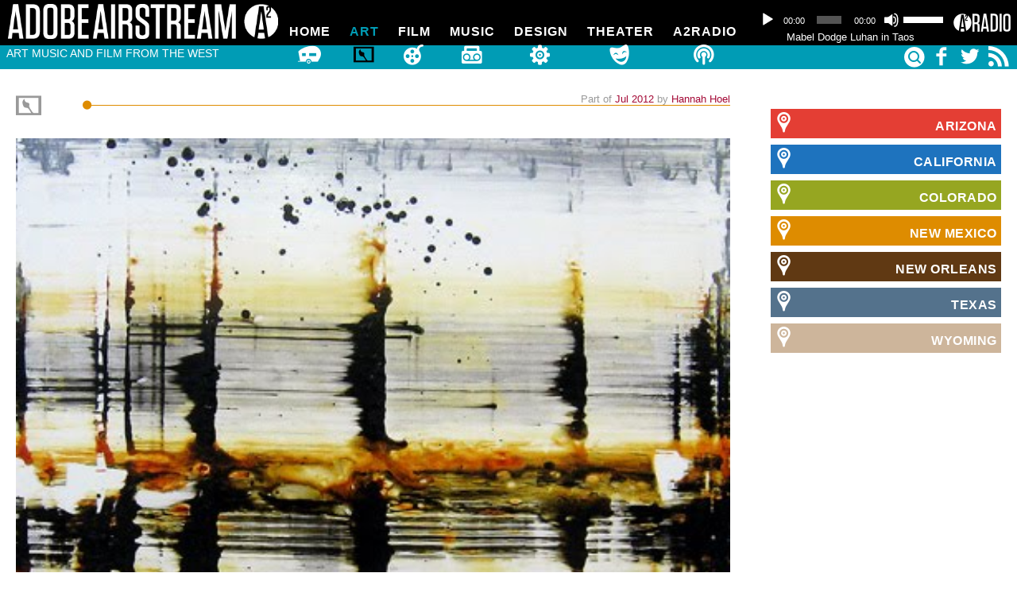

--- FILE ---
content_type: text/html; charset=UTF-8
request_url: https://dev.basemaly.com/art/contemporary-in-santa-fe-four-art-shows-reviewed/
body_size: 21181
content:
<!DOCTYPE html>

<html xmlns="http://www.w3.org/1999/xhtml" lang="en-US">


<head>

    <title>Contemporary in Santa Fe: Four Art Shows to See Before July 15 | AdobeAirstream</title>
    <meta http-equiv="Content-Type" content="text/html; charset=UTF-8" />
<script type="text/javascript">
var gform;gform||(document.addEventListener("gform_main_scripts_loaded",function(){gform.scriptsLoaded=!0}),window.addEventListener("DOMContentLoaded",function(){gform.domLoaded=!0}),gform={domLoaded:!1,scriptsLoaded:!1,initializeOnLoaded:function(o){gform.domLoaded&&gform.scriptsLoaded?o():!gform.domLoaded&&gform.scriptsLoaded?window.addEventListener("DOMContentLoaded",o):document.addEventListener("gform_main_scripts_loaded",o)},hooks:{action:{},filter:{}},addAction:function(o,n,r,t){gform.addHook("action",o,n,r,t)},addFilter:function(o,n,r,t){gform.addHook("filter",o,n,r,t)},doAction:function(o){gform.doHook("action",o,arguments)},applyFilters:function(o){return gform.doHook("filter",o,arguments)},removeAction:function(o,n){gform.removeHook("action",o,n)},removeFilter:function(o,n,r){gform.removeHook("filter",o,n,r)},addHook:function(o,n,r,t,i){null==gform.hooks[o][n]&&(gform.hooks[o][n]=[]);var e=gform.hooks[o][n];null==i&&(i=n+"_"+e.length),gform.hooks[o][n].push({tag:i,callable:r,priority:t=null==t?10:t})},doHook:function(n,o,r){var t;if(r=Array.prototype.slice.call(r,1),null!=gform.hooks[n][o]&&((o=gform.hooks[n][o]).sort(function(o,n){return o.priority-n.priority}),o.forEach(function(o){"function"!=typeof(t=o.callable)&&(t=window[t]),"action"==n?t.apply(null,r):r[0]=t.apply(null,r)})),"filter"==n)return r[0]},removeHook:function(o,n,t,i){var r;null!=gform.hooks[o][n]&&(r=(r=gform.hooks[o][n]).filter(function(o,n,r){return!!(null!=i&&i!=o.tag||null!=t&&t!=o.priority)}),gform.hooks[o][n]=r)}});
</script>

	<meta name="viewport" content="width=device-width, initial-scale=1, maximum-scale=1" />

   	<link rel="alternate" type="application/rss+xml" title="AdobeAirstream RSS Feed" href="https://dev.basemaly.com/feed/" />
   	<link rel="pingback" href="https://dev.basemaly.com/xmlrpc.php" />

    <meta name='robots' content='index, follow, max-image-preview:large, max-snippet:-1, max-video-preview:-1' />

	<!-- This site is optimized with the Yoast SEO plugin v19.5.1 - https://yoast.com/wordpress/plugins/seo/ -->
	<meta name="description" content="Lee Mullican’s clay figures at The Capriccio Foundation feel like little earthen creatures about to spawn a new race.  Most of them do hold vestiges of" />
	<link rel="canonical" href="https://dev.basemaly.com/art/contemporary-in-santa-fe-four-art-shows-reviewed/" />
	<meta property="og:locale" content="en_US" />
	<meta property="og:type" content="article" />
	<meta property="og:title" content="Contemporary in Santa Fe: Four Art Shows to See Before July 15 | AdobeAirstream" />
	<meta property="og:description" content="Lee Mullican’s clay figures at The Capriccio Foundation feel like little earthen creatures about to spawn a new race.  Most of them do hold vestiges of" />
	<meta property="og:url" content="https://dev.basemaly.com/art/contemporary-in-santa-fe-four-art-shows-reviewed/" />
	<meta property="og:site_name" content="AdobeAirstream" />
	<meta property="article:published_time" content="2012-07-11T17:29:36+00:00" />
	<meta property="article:modified_time" content="2013-09-09T21:39:40+00:00" />
	<meta property="og:image" content="https://dev.basemaly.com/wp-content/uploads/2012/07/10-284_LR.jpg" />
	<meta property="og:image:width" content="432" />
	<meta property="og:image:height" content="431" />
	<meta property="og:image:type" content="image/jpeg" />
	<meta name="author" content="Hannah Hoel" />
	<meta name="twitter:card" content="summary" />
	<meta name="twitter:creator" content="@adobeairstream" />
	<meta name="twitter:site" content="@adobeairstream" />
	<meta name="twitter:label1" content="Written by" />
	<meta name="twitter:data1" content="Hannah Hoel" />
	<meta name="twitter:label2" content="Est. reading time" />
	<meta name="twitter:data2" content="3 minutes" />
	<script type="application/ld+json" class="yoast-schema-graph">{"@context":"https://schema.org","@graph":[{"@type":"WebPage","@id":"https://dev.basemaly.com/art/contemporary-in-santa-fe-four-art-shows-reviewed/","url":"https://dev.basemaly.com/art/contemporary-in-santa-fe-four-art-shows-reviewed/","name":"Contemporary in Santa Fe: Four Art Shows to See Before July 15 | AdobeAirstream","isPartOf":{"@id":"https://dev.basemaly.com/#website"},"primaryImageOfPage":{"@id":"https://dev.basemaly.com/art/contemporary-in-santa-fe-four-art-shows-reviewed/#primaryimage"},"image":{"@id":"https://dev.basemaly.com/art/contemporary-in-santa-fe-four-art-shows-reviewed/#primaryimage"},"thumbnailUrl":"https://dev.basemaly.com/wp-content/uploads/2012/07/10-284_LR.jpg","datePublished":"2012-07-11T17:29:36+00:00","dateModified":"2013-09-09T21:39:40+00:00","author":{"@id":"https://dev.basemaly.com/#/schema/person/e925227b408828e20a70cd7db53240de"},"description":"Lee Mullican’s clay figures at The Capriccio Foundation feel like little earthen creatures about to spawn a new race.  Most of them do hold vestiges of","breadcrumb":{"@id":"https://dev.basemaly.com/art/contemporary-in-santa-fe-four-art-shows-reviewed/#breadcrumb"},"inLanguage":"en-US","potentialAction":[{"@type":"ReadAction","target":["https://dev.basemaly.com/art/contemporary-in-santa-fe-four-art-shows-reviewed/"]}]},{"@type":"ImageObject","inLanguage":"en-US","@id":"https://dev.basemaly.com/art/contemporary-in-santa-fe-four-art-shows-reviewed/#primaryimage","url":"https://dev.basemaly.com/wp-content/uploads/2012/07/10-284_LR.jpg","contentUrl":"https://dev.basemaly.com/wp-content/uploads/2012/07/10-284_LR.jpg","width":432,"height":431},{"@type":"BreadcrumbList","@id":"https://dev.basemaly.com/art/contemporary-in-santa-fe-four-art-shows-reviewed/#breadcrumb","itemListElement":[{"@type":"ListItem","position":1,"name":"Home","item":"https://dev.basemaly.com/"},{"@type":"ListItem","position":2,"name":"Contemporary in Santa Fe: Four Art Shows to See Before July 15"}]},{"@type":"WebSite","@id":"https://dev.basemaly.com/#website","url":"https://dev.basemaly.com/","name":"AdobeAirstream","description":"Art Music and Film From the West","potentialAction":[{"@type":"SearchAction","target":{"@type":"EntryPoint","urlTemplate":"https://dev.basemaly.com/?s={search_term_string}"},"query-input":"required name=search_term_string"}],"inLanguage":"en-US"},{"@type":"Person","@id":"https://dev.basemaly.com/#/schema/person/e925227b408828e20a70cd7db53240de","name":"Hannah Hoel","image":{"@type":"ImageObject","inLanguage":"en-US","@id":"https://dev.basemaly.com/#/schema/person/image/","url":"https://secure.gravatar.com/avatar/dbabc91665e338b4552143e1f3b6967b?s=96&d=mm&r=pg","contentUrl":"https://secure.gravatar.com/avatar/dbabc91665e338b4552143e1f3b6967b?s=96&d=mm&r=pg","caption":"Hannah Hoel"},"description":"Hannah Hoel has lived in London, New York, Paris, Los Angeles, Washington, D.C., and Santa Fe. She has degrees in visual culture, philosophy, and fine arts. As an artist, she was selected for the initial group of SITE Santa Fe Scholars. Her award-winning multi-media work has been exhibited in traditional galleries and new media festivals in the US and internationally. Hoel has published in AdobeAirstream, THE Magazine, the Santa Fean and Huffington Post.","url":"https://dev.basemaly.com/author/hhoel/"}]}</script>
	<!-- / Yoast SEO plugin. -->


<link rel='dns-prefetch' href='//fonts.googleapis.com' />
<link rel='dns-prefetch' href='//s.w.org' />
<script type="text/javascript">
window._wpemojiSettings = {"baseUrl":"https:\/\/s.w.org\/images\/core\/emoji\/14.0.0\/72x72\/","ext":".png","svgUrl":"https:\/\/s.w.org\/images\/core\/emoji\/14.0.0\/svg\/","svgExt":".svg","source":{"concatemoji":"https:\/\/dev.basemaly.com\/wp-includes\/js\/wp-emoji-release.min.js?ver=6.0.11"}};
/*! This file is auto-generated */
!function(e,a,t){var n,r,o,i=a.createElement("canvas"),p=i.getContext&&i.getContext("2d");function s(e,t){var a=String.fromCharCode,e=(p.clearRect(0,0,i.width,i.height),p.fillText(a.apply(this,e),0,0),i.toDataURL());return p.clearRect(0,0,i.width,i.height),p.fillText(a.apply(this,t),0,0),e===i.toDataURL()}function c(e){var t=a.createElement("script");t.src=e,t.defer=t.type="text/javascript",a.getElementsByTagName("head")[0].appendChild(t)}for(o=Array("flag","emoji"),t.supports={everything:!0,everythingExceptFlag:!0},r=0;r<o.length;r++)t.supports[o[r]]=function(e){if(!p||!p.fillText)return!1;switch(p.textBaseline="top",p.font="600 32px Arial",e){case"flag":return s([127987,65039,8205,9895,65039],[127987,65039,8203,9895,65039])?!1:!s([55356,56826,55356,56819],[55356,56826,8203,55356,56819])&&!s([55356,57332,56128,56423,56128,56418,56128,56421,56128,56430,56128,56423,56128,56447],[55356,57332,8203,56128,56423,8203,56128,56418,8203,56128,56421,8203,56128,56430,8203,56128,56423,8203,56128,56447]);case"emoji":return!s([129777,127995,8205,129778,127999],[129777,127995,8203,129778,127999])}return!1}(o[r]),t.supports.everything=t.supports.everything&&t.supports[o[r]],"flag"!==o[r]&&(t.supports.everythingExceptFlag=t.supports.everythingExceptFlag&&t.supports[o[r]]);t.supports.everythingExceptFlag=t.supports.everythingExceptFlag&&!t.supports.flag,t.DOMReady=!1,t.readyCallback=function(){t.DOMReady=!0},t.supports.everything||(n=function(){t.readyCallback()},a.addEventListener?(a.addEventListener("DOMContentLoaded",n,!1),e.addEventListener("load",n,!1)):(e.attachEvent("onload",n),a.attachEvent("onreadystatechange",function(){"complete"===a.readyState&&t.readyCallback()})),(e=t.source||{}).concatemoji?c(e.concatemoji):e.wpemoji&&e.twemoji&&(c(e.twemoji),c(e.wpemoji)))}(window,document,window._wpemojiSettings);
</script>
<style type="text/css">
img.wp-smiley,
img.emoji {
	display: inline !important;
	border: none !important;
	box-shadow: none !important;
	height: 1em !important;
	width: 1em !important;
	margin: 0 0.07em !important;
	vertical-align: -0.1em !important;
	background: none !important;
	padding: 0 !important;
}
</style>
	<link rel='stylesheet' id='wp-block-library-css'  href='https://dev.basemaly.com/wp-includes/css/dist/block-library/style.min.css?ver=6.0.11' type='text/css' media='all' />
<style id='global-styles-inline-css' type='text/css'>
body{--wp--preset--color--black: #000000;--wp--preset--color--cyan-bluish-gray: #abb8c3;--wp--preset--color--white: #ffffff;--wp--preset--color--pale-pink: #f78da7;--wp--preset--color--vivid-red: #cf2e2e;--wp--preset--color--luminous-vivid-orange: #ff6900;--wp--preset--color--luminous-vivid-amber: #fcb900;--wp--preset--color--light-green-cyan: #7bdcb5;--wp--preset--color--vivid-green-cyan: #00d084;--wp--preset--color--pale-cyan-blue: #8ed1fc;--wp--preset--color--vivid-cyan-blue: #0693e3;--wp--preset--color--vivid-purple: #9b51e0;--wp--preset--gradient--vivid-cyan-blue-to-vivid-purple: linear-gradient(135deg,rgba(6,147,227,1) 0%,rgb(155,81,224) 100%);--wp--preset--gradient--light-green-cyan-to-vivid-green-cyan: linear-gradient(135deg,rgb(122,220,180) 0%,rgb(0,208,130) 100%);--wp--preset--gradient--luminous-vivid-amber-to-luminous-vivid-orange: linear-gradient(135deg,rgba(252,185,0,1) 0%,rgba(255,105,0,1) 100%);--wp--preset--gradient--luminous-vivid-orange-to-vivid-red: linear-gradient(135deg,rgba(255,105,0,1) 0%,rgb(207,46,46) 100%);--wp--preset--gradient--very-light-gray-to-cyan-bluish-gray: linear-gradient(135deg,rgb(238,238,238) 0%,rgb(169,184,195) 100%);--wp--preset--gradient--cool-to-warm-spectrum: linear-gradient(135deg,rgb(74,234,220) 0%,rgb(151,120,209) 20%,rgb(207,42,186) 40%,rgb(238,44,130) 60%,rgb(251,105,98) 80%,rgb(254,248,76) 100%);--wp--preset--gradient--blush-light-purple: linear-gradient(135deg,rgb(255,206,236) 0%,rgb(152,150,240) 100%);--wp--preset--gradient--blush-bordeaux: linear-gradient(135deg,rgb(254,205,165) 0%,rgb(254,45,45) 50%,rgb(107,0,62) 100%);--wp--preset--gradient--luminous-dusk: linear-gradient(135deg,rgb(255,203,112) 0%,rgb(199,81,192) 50%,rgb(65,88,208) 100%);--wp--preset--gradient--pale-ocean: linear-gradient(135deg,rgb(255,245,203) 0%,rgb(182,227,212) 50%,rgb(51,167,181) 100%);--wp--preset--gradient--electric-grass: linear-gradient(135deg,rgb(202,248,128) 0%,rgb(113,206,126) 100%);--wp--preset--gradient--midnight: linear-gradient(135deg,rgb(2,3,129) 0%,rgb(40,116,252) 100%);--wp--preset--duotone--dark-grayscale: url('#wp-duotone-dark-grayscale');--wp--preset--duotone--grayscale: url('#wp-duotone-grayscale');--wp--preset--duotone--purple-yellow: url('#wp-duotone-purple-yellow');--wp--preset--duotone--blue-red: url('#wp-duotone-blue-red');--wp--preset--duotone--midnight: url('#wp-duotone-midnight');--wp--preset--duotone--magenta-yellow: url('#wp-duotone-magenta-yellow');--wp--preset--duotone--purple-green: url('#wp-duotone-purple-green');--wp--preset--duotone--blue-orange: url('#wp-duotone-blue-orange');--wp--preset--font-size--small: 13px;--wp--preset--font-size--medium: 20px;--wp--preset--font-size--large: 36px;--wp--preset--font-size--x-large: 42px;}.has-black-color{color: var(--wp--preset--color--black) !important;}.has-cyan-bluish-gray-color{color: var(--wp--preset--color--cyan-bluish-gray) !important;}.has-white-color{color: var(--wp--preset--color--white) !important;}.has-pale-pink-color{color: var(--wp--preset--color--pale-pink) !important;}.has-vivid-red-color{color: var(--wp--preset--color--vivid-red) !important;}.has-luminous-vivid-orange-color{color: var(--wp--preset--color--luminous-vivid-orange) !important;}.has-luminous-vivid-amber-color{color: var(--wp--preset--color--luminous-vivid-amber) !important;}.has-light-green-cyan-color{color: var(--wp--preset--color--light-green-cyan) !important;}.has-vivid-green-cyan-color{color: var(--wp--preset--color--vivid-green-cyan) !important;}.has-pale-cyan-blue-color{color: var(--wp--preset--color--pale-cyan-blue) !important;}.has-vivid-cyan-blue-color{color: var(--wp--preset--color--vivid-cyan-blue) !important;}.has-vivid-purple-color{color: var(--wp--preset--color--vivid-purple) !important;}.has-black-background-color{background-color: var(--wp--preset--color--black) !important;}.has-cyan-bluish-gray-background-color{background-color: var(--wp--preset--color--cyan-bluish-gray) !important;}.has-white-background-color{background-color: var(--wp--preset--color--white) !important;}.has-pale-pink-background-color{background-color: var(--wp--preset--color--pale-pink) !important;}.has-vivid-red-background-color{background-color: var(--wp--preset--color--vivid-red) !important;}.has-luminous-vivid-orange-background-color{background-color: var(--wp--preset--color--luminous-vivid-orange) !important;}.has-luminous-vivid-amber-background-color{background-color: var(--wp--preset--color--luminous-vivid-amber) !important;}.has-light-green-cyan-background-color{background-color: var(--wp--preset--color--light-green-cyan) !important;}.has-vivid-green-cyan-background-color{background-color: var(--wp--preset--color--vivid-green-cyan) !important;}.has-pale-cyan-blue-background-color{background-color: var(--wp--preset--color--pale-cyan-blue) !important;}.has-vivid-cyan-blue-background-color{background-color: var(--wp--preset--color--vivid-cyan-blue) !important;}.has-vivid-purple-background-color{background-color: var(--wp--preset--color--vivid-purple) !important;}.has-black-border-color{border-color: var(--wp--preset--color--black) !important;}.has-cyan-bluish-gray-border-color{border-color: var(--wp--preset--color--cyan-bluish-gray) !important;}.has-white-border-color{border-color: var(--wp--preset--color--white) !important;}.has-pale-pink-border-color{border-color: var(--wp--preset--color--pale-pink) !important;}.has-vivid-red-border-color{border-color: var(--wp--preset--color--vivid-red) !important;}.has-luminous-vivid-orange-border-color{border-color: var(--wp--preset--color--luminous-vivid-orange) !important;}.has-luminous-vivid-amber-border-color{border-color: var(--wp--preset--color--luminous-vivid-amber) !important;}.has-light-green-cyan-border-color{border-color: var(--wp--preset--color--light-green-cyan) !important;}.has-vivid-green-cyan-border-color{border-color: var(--wp--preset--color--vivid-green-cyan) !important;}.has-pale-cyan-blue-border-color{border-color: var(--wp--preset--color--pale-cyan-blue) !important;}.has-vivid-cyan-blue-border-color{border-color: var(--wp--preset--color--vivid-cyan-blue) !important;}.has-vivid-purple-border-color{border-color: var(--wp--preset--color--vivid-purple) !important;}.has-vivid-cyan-blue-to-vivid-purple-gradient-background{background: var(--wp--preset--gradient--vivid-cyan-blue-to-vivid-purple) !important;}.has-light-green-cyan-to-vivid-green-cyan-gradient-background{background: var(--wp--preset--gradient--light-green-cyan-to-vivid-green-cyan) !important;}.has-luminous-vivid-amber-to-luminous-vivid-orange-gradient-background{background: var(--wp--preset--gradient--luminous-vivid-amber-to-luminous-vivid-orange) !important;}.has-luminous-vivid-orange-to-vivid-red-gradient-background{background: var(--wp--preset--gradient--luminous-vivid-orange-to-vivid-red) !important;}.has-very-light-gray-to-cyan-bluish-gray-gradient-background{background: var(--wp--preset--gradient--very-light-gray-to-cyan-bluish-gray) !important;}.has-cool-to-warm-spectrum-gradient-background{background: var(--wp--preset--gradient--cool-to-warm-spectrum) !important;}.has-blush-light-purple-gradient-background{background: var(--wp--preset--gradient--blush-light-purple) !important;}.has-blush-bordeaux-gradient-background{background: var(--wp--preset--gradient--blush-bordeaux) !important;}.has-luminous-dusk-gradient-background{background: var(--wp--preset--gradient--luminous-dusk) !important;}.has-pale-ocean-gradient-background{background: var(--wp--preset--gradient--pale-ocean) !important;}.has-electric-grass-gradient-background{background: var(--wp--preset--gradient--electric-grass) !important;}.has-midnight-gradient-background{background: var(--wp--preset--gradient--midnight) !important;}.has-small-font-size{font-size: var(--wp--preset--font-size--small) !important;}.has-medium-font-size{font-size: var(--wp--preset--font-size--medium) !important;}.has-large-font-size{font-size: var(--wp--preset--font-size--large) !important;}.has-x-large-font-size{font-size: var(--wp--preset--font-size--x-large) !important;}
</style>
<link rel='stylesheet' id='style_css-css'  href='https://dev.basemaly.com/wp-content/themes/adobe-edition/style.css?ver=1424554037' type='text/css' media='all' />
<link rel='stylesheet' id='custom-google-fonts-css'  href='http://fonts.googleapis.com/css?family=Arimo:400,700|Oxygen:300,700' type='text/css' media='all' />
<link rel='stylesheet' id='adobe_symbols-css'  href='https://dev.basemaly.com/wp-content/themes/adobe-edition/includes/adobe-symbols.css?ver=6.0.11' type='text/css' media='all' />
<script type='text/javascript' src='https://dev.basemaly.com/wp-includes/js/jquery/jquery.min.js?ver=3.6.0' id='jquery-core-js'></script>
<script type='text/javascript' src='https://dev.basemaly.com/wp-includes/js/jquery/jquery-migrate.min.js?ver=3.3.2' id='jquery-migrate-js'></script>
<script type='text/javascript' src='https://dev.basemaly.com/wp-content/themes/adobe-edition/js/jquery.fitvids.min.js?ver=1' id='fitvids-js'></script>
<script type='text/javascript' src='https://dev.basemaly.com/wp-content/themes/adobe-edition/js/fresco.js?ver=6.0.11' id='fresco-js'></script>
<link rel="https://api.w.org/" href="https://dev.basemaly.com/wp-json/" /><link rel="alternate" type="application/json" href="https://dev.basemaly.com/wp-json/wp/v2/posts/16521" /><link rel="EditURI" type="application/rsd+xml" title="RSD" href="https://dev.basemaly.com/xmlrpc.php?rsd" />
<link rel="wlwmanifest" type="application/wlwmanifest+xml" href="https://dev.basemaly.com/wp-includes/wlwmanifest.xml" /> 
<link rel='shortlink' href='https://dev.basemaly.com/?p=16521' />
<link rel="alternate" type="application/json+oembed" href="https://dev.basemaly.com/wp-json/oembed/1.0/embed?url=https%3A%2F%2Fdev.basemaly.com%2Fart%2Fcontemporary-in-santa-fe-four-art-shows-reviewed%2F" />
<link rel="alternate" type="text/xml+oembed" href="https://dev.basemaly.com/wp-json/oembed/1.0/embed?url=https%3A%2F%2Fdev.basemaly.com%2Fart%2Fcontemporary-in-santa-fe-four-art-shows-reviewed%2F&#038;format=xml" />

<!-- This site is using AdRotate v3.9.1 Professional to display their advertisements - http://www.adrotateplugin.com/ -->
<!-- AdRotate CSS -->
<style type="text/css" media="screen">
	.g { padding:0; position:relative; overflow:hidden; }
	.b { padding:0; margin:0; overflow:hidden; clear:none; }
	.a { clear:none; float:left; }
	.b-11 { width:auto; height:auto; }
	.a-11 { margin:1px 1px 1px 1px; width:auto; height:auto; }
	.clear { clear:both; }
	.clear_l { clear:left; }
	.clear_r { clear:right; }
</style>
<!-- /AdRotate CSS -->

<script type="text/javascript"><!--
function powerpress_pinw(pinw_url){window.open(pinw_url, 'PowerPressPlayer','toolbar=0,status=0,resizable=1,width=460,height=320');	return false;}
//-->
</script>

	<script type='text/javascript'>

	var _gaq = _gaq || [];
		_gaq.push(['_setAccount', 'UA-9062801-1']);
		_gaq.push(['_trackPageview']);
		(function() {
		var ga = document.createElement('script'); ga.type = 'text/javascript'; ga.async = true;
		ga.src = ('https:' == document.location.protocol ? 'https://ssl' : 'http://www') + '.google-analytics.com/ga.js';
		var s = document.getElementsByTagName('script')[0]; s.parentNode.insertBefore(ga, s);
		 })();
	</script>

	<link rel="shortcut icon" href="https://dev.basemaly.com/wp-content/themes/adobe-edition/images/favicon.ico" />

	
    <!-- html5.js for IE less than 9 -->
    <!--[if lt IE 9]>
        <script src="http://html5shim.googlecode.com/svn/trunk/html5.js"></script>
    <![endif]-->
	<!--[if lte IE 7]><script src="https://dev.basemaly.com/wp-content/themes/adobe-edition/includes/lte-ie7.js"></script><![endif]-->

    <!-- css3-mediaqueries.js for IE less than 9 -->
    <!--[if lt IE 9]>
        <script src="http://css3-mediaqueries-js.googlecode.com/svn/trunk/css3-mediaqueries.js"></script>
    <![endif]-->

<style>
.circle-header i.icon-circle {
color: #d4d668}
.circle-header i.icon-circle.april-2014 { color: ;}.by-edition ul li.cat-item-4729 a { color: ;}.circle-header i.icon-circle.october-2013 { color: #bf2c00;}.by-edition ul li.cat-item-4652 a { color: #bf2c00;}.circle-header i.icon-circle.september-2013 { color: #006a9f;}.by-edition ul li.cat-item-4609 a { color: #006a9f;}.circle-header i.icon-circle.april-2014 { color: ;}.by-edition ul li.cat-item-4729 a { color: ;}.by-state ul li.cat-item-4746 a {color:#e43e34;}#cities ul li.cat-item-4746 a {background:#e43e34;}.the-city-line div.arizona {border-color:#e43e34;color: #e43e34;}#cities li.cat-item-4746 ul.children li a {border: 1px solid #e43e34;background:#FFF;color:#e43e34;}.by-state ul li.cat-item-259 a {color:#de8c00;}#cities ul li.cat-item-259 a {background:#de8c00;}.the-city-line div.new-mexico {border-color:#de8c00;color: #de8c00;}#cities li.cat-item-259 ul.children li a {border: 1px solid #de8c00;background:#FFF;color:#de8c00;}.by-state ul li.cat-item-95 a {color:#54728c;}#cities ul li.cat-item-95 a {background:#54728c;}.the-city-line div.texas {border-color:#54728c;color: #54728c;}#cities li.cat-item-95 ul.children li a {border: 1px solid #54728c;background:#FFF;color:#54728c;}.by-state ul li.cat-item-4498 a {color:#96a621;}#cities ul li.cat-item-4498 a {background:#96a621;}.the-city-line div.colorado {border-color:#96a621;color: #96a621;}#cities li.cat-item-4498 ul.children li a {border: 1px solid #96a621;background:#FFF;color:#96a621;}.by-state ul li.cat-item-4611 a {color:#1e73be;}#cities ul li.cat-item-4611 a {background:#1e73be;}.the-city-line div.california {border-color:#1e73be;color: #1e73be;}#cities li.cat-item-4611 ul.children li a {border: 1px solid #1e73be;background:#FFF;color:#1e73be;}.by-state ul li.cat-item-4706 a {color:#603913;}#cities ul li.cat-item-4706 a {background:#603913;}.the-city-line div.new-orleans {border-color:#603913;color: #603913;}#cities li.cat-item-4706 ul.children li a {border: 1px solid #603913;background:#FFF;color:#603913;}.by-state ul li.cat-item-4499 a {color:#cdb59b;}#cities ul li.cat-item-4499 a {background:#cdb59b;}.the-city-line div.wyoming {border-color:#cdb59b;color: #cdb59b;}#cities li.cat-item-4499 ul.children li a {border: 1px solid #cdb59b;background:#FFF;color:#cdb59b;}.by-state ul li.cat-item-4746 a {color:;}#cities ul li.cat-item-4746 a {background:;}.the-city-line div.arizona {border-color:;color: ;}#cities li.cat-item-4746 ul.children li a {border: 1px solid ;background:#FFF;color:;}.headercolor {background:#009cb5;}.banner .dots li { border: 2px solid #009cb5;}.banner .dots li.active {background: #009cb5;}ul.mini-gallery .wookmark-placeholder {background:#009cb5; }nav ul a:hover, nav ul li.current-menu-parent a, nav ul li.current-menu-item a {color:#009cb5;}#searchform .icon-search {color:#009cb5; }</style>
</head>
<!-- END head section -->

<body class="post-template-default single single-post postid-16521 single-format-standard body-content chrome sidebar-right post-contemporary-in-santa-fe-four-art-shows-reviewed">
<!-- START body -->



 <!-- START header .sixteen columns -->
    <header class="header-container">
<div class="row-fluid">
        <!-- START #logo -->
        <div class="logo">
<a href="http://adobeairstream.com/"><img src="https://dev.basemaly.com/wp-content/themes/adobe-edition/images/AA_Logo_Full.png" alt="Adobeairstream.com"></a>
        <!-- END #logo -->
        </div>


      <div id="audio">
	      			  			<div class="m_logo"><a href="https://dev.basemaly.com/a2radio/"><i class="icon-a2radio-player"></i></a></div>
			<div class="audioplayer">
			<div class="powerpress_player" id="powerpress_player_1545"><!--[if lt IE 9]><script>document.createElement('audio');</script><![endif]-->
<audio width="100%" class="wp-audio-shortcode" id="audio-26997-1" preload="none" style="width: 100%;" controls="controls"><source type="audio/mpeg" src="http://adobeairstream.com/wp-content/uploads/2016/08/Mabel_EllenBerk3.mp3?_=1" /><a href="http://adobeairstream.com/wp-content/uploads/2016/08/Mabel_EllenBerk3.mp3">http://adobeairstream.com/wp-content/uploads/2016/08/Mabel_EllenBerk3.mp3</a></audio></div><p class="powerpress_links powerpress_links_mp3">Podcast: <a href="http://adobeairstream.com/wp-content/uploads/2016/08/Mabel_EllenBerk3.mp3" class="powerpress_link_pinw" target="_blank" title="Play in new window" onclick="return powerpress_pinw('https://dev.basemaly.com/?powerpress_pinw=26997-podcast');" rel="nofollow">Play in new window</a> | <a href="http://adobeairstream.com/wp-content/uploads/2016/08/Mabel_EllenBerk3.mp3" class="powerpress_link_d" title="Download" rel="nofollow" download="Mabel_EllenBerk3.mp3">Download</a></p>
			<div id="audiotitle"><a href="/category/a2-media/#mabel-dodge-luhan-taos">Mabel Dodge Luhan in Taos</a></div>




						</div>

			<div id="audiodate">August 1, 2016</div>



		
</div>

			<div class="header-menu">
					 	<!-- START nav -->
					    <nav>

					        <div class="container">

					            <ul id="menu-primary-nav" class="menu"><li id="menu-item-274" class="menu-item-home first-menu-item""><a href="/">Home<i class="icon-home icon-2x"></i></a></li>
<li id="menu-item-3945" class="current-menu-parent menu-item-art""><a href="https://dev.basemaly.com/art/">Art<i class="icon-art icon-2x"></i></a></li>
<li id="menu-item-176" class="menu-item-film""><a href="https://dev.basemaly.com/film/">Film<i class="icon-film icon-2x"></i></a></li>
<li id="menu-item-4029" class="menu-item-music""><a href="https://dev.basemaly.com/music/">Music<i class="icon-music icon-2x"></i></a></li>
<li id="menu-item-180" class="menu-item-design""><a href="https://dev.basemaly.com/design/">Design<i class="icon-design icon-2x"></i></a></li>
<li id="menu-item-178" class="menu-item-theater""><a href="https://dev.basemaly.com/theater/">Theater<i class="icon-theater icon-2x"></i></a></li>
<li id="menu-item-22400" class="menu-item-a2radio""><a href="https://dev.basemaly.com/a2radio/">A2Radio<i class="icon-a2radio icon-2x"></i></a></li>
</ul>
					        </div>

					    </nav>
					    <!-- END nav -->

			</div>




</div>
<div class="row-fluid headercolor">
            <div class="site-description">
            Art Music and Film From the West        </div>
 <div id="social_block">

<a href="http://www.facebook.com/adobeairstream" target="_blank"><i class="icon-facebook icon-2x"></i></a>
<a href="http://twitter.com/#!/AdobeAirstream" target="_blank"><i class="icon-twitter icon-2x"></i></a>
<a href="http://feeds.feedburner.com/adobeairstream/uXHB" target="_blank"><i class="icon-rss icon-2x"></i></a>

</div>

        <div id="searchbox">
                            <!-- #searchbar -->
        <form role="search" method="get" id="searchform" action="https://dev.basemaly.com/" class="clearfix" >
            <div>
                <input type="text" name="s" id="s"/><span class="icon-stack"><i class="icon-circle icon-stack-base icon-light"></i><i class="icon-search"></i></span>
            </div>
        </form>
        <!-- /#searchbar-->                    </div>

<div class="icy-menu-trigger-wrapper">
    <a href="#" class="icy-menu-trigger"><i class="icon-menu icon-2x"></i></a>
</div>

</div>
        </header>


<div id="wrapper" class="row-fluid">

<div class="container background row-fluid main-container">

		<!--BEGIN main content-->
		<section class="main-content span9">

		
			<!--BEGIN post -->
			<article class="post-16521 post type-post status-publish format-standard has-post-thumbnail hentry category-art tag-lee-mullican tag-misha-gordin tag-verve-gallery tag-wade-wilson-art city-santa-fe" id="post-16521">

				<!--BEGIN .entry-content -->
                <div class="entry-content span12" style="margin-left: 0">
	            	<div class="span12 single-header">

						<div class="the-city-line">

                <a href="https://dev.basemaly.com/art/"><i class=" icon-art"></i></a><div class="new-mexico under"><i class="icon-circle"></i><div class="date-of-post"> Part of <span class="updated"><a href="https://dev.basemaly.com/2012/07/">Jul 2012</a></span>   <span class="vcard author"> by <a href="https://dev.basemaly.com/author/hhoel/" title="Posts by Hannah Hoel" rel="author">Hannah Hoel</a></span></div></div>


				</div>


					</div>






					
    <div class="post-media">
    	    		<img width="432" height="431" src="[data-uri]" data-src="https://dev.basemaly.com/wp-content/uploads/2012/07/10-284_LR.jpg" class="attachment-large size-large wp-post-image" alt="" srcset="https://dev.basemaly.com/wp-content/uploads/2012/07/10-284_LR.jpg 432w, https://dev.basemaly.com/wp-content/uploads/2012/07/10-284_LR-150x150.jpg 150w, https://dev.basemaly.com/wp-content/uploads/2012/07/10-284_LR-300x299.jpg 300w, https://dev.basemaly.com/wp-content/uploads/2012/07/10-284_LR-75x74.jpg 75w" sizes="(max-width: 432px) 100vw, 432px" /><noscript><img width="432" height="431" src="https://dev.basemaly.com/wp-content/uploads/2012/07/10-284_LR.jpg" class="attachment-large size-large wp-post-image" alt="" srcset="https://dev.basemaly.com/wp-content/uploads/2012/07/10-284_LR.jpg 432w, https://dev.basemaly.com/wp-content/uploads/2012/07/10-284_LR-150x150.jpg 150w, https://dev.basemaly.com/wp-content/uploads/2012/07/10-284_LR-300x299.jpg 300w, https://dev.basemaly.com/wp-content/uploads/2012/07/10-284_LR-75x74.jpg 75w" sizes="(max-width: 432px) 100vw, 432px" /></noscript>    		    	    </div>


	<h1 class="entry-title span12">Contemporary in Santa Fe: Four Art Shows to See Before July 15</h1>
<div style="clear: both;">
                        <p>Lee Mullican’s clay figures at The <a target="_blank" href="http://www.222shelbystreet.com/">Capriccio Foundation</a> feel like little earthen creatures about to spawn a new race.  Most of them do hold vestiges of homo sapiens but with barely recognizable heads, arms or facial features peeking out from stout lumpen bodies.  A collection of sculptures in earth colors, each figure underwent extreme surface abrasions that would certainly be alarming on the human skin.  Here, the horizontal and vertical slash marks appear as three-dimensional cross-hatching.  Holes act like battle wounds or war scars still intact from the clan’s victorious journey to the earth’s surface. Diagonals fan from the cavities into figurative constellations, a possible hint to their origin.  <em>Untitled #23</em> is a piece of oxidized fired clay at thirteen inches high.  He sits, ashen grey, like a cave man slashed from all sides looking withered and worn.  His face consists of a few minor holes that offer just enough to intonate an extremely primal expression.  This, in a way, is a man you want to know and a population that should be expanding rapidly.  It’s definitely worth a visit to Capriccio at 222 Shelby Street in Santa Fe to meet our new friends. <a target="_blank" href="http://adobeairstream.com/art/contemporary-in-santa-fe-four-art-shows-reviewed/attachment/lee-mullican-23/" rel="attachment wp-att-16523"><br />
</a><img loading="lazy" class="aligncenter size-full wp-image-16523" src="[data-uri]" data-src="http://adobeairstream.com/wp-content/uploads/2012/07/Lee-Mullican-23.jpg" alt="" width="360" height="541" srcset="https://dev.basemaly.com/wp-content/uploads/2012/07/Lee-Mullican-23.jpg 360w, https://dev.basemaly.com/wp-content/uploads/2012/07/Lee-Mullican-23-300x450.jpg 300w, https://dev.basemaly.com/wp-content/uploads/2012/07/Lee-Mullican-23-75x112.jpg 75w" sizes="(max-width: 360px) 100vw, 360px" /><noscript><img loading="lazy" class="aligncenter size-full wp-image-16523" src="http://adobeairstream.com/wp-content/uploads/2012/07/Lee-Mullican-23.jpg" alt="" width="360" height="541" srcset="https://dev.basemaly.com/wp-content/uploads/2012/07/Lee-Mullican-23.jpg 360w, https://dev.basemaly.com/wp-content/uploads/2012/07/Lee-Mullican-23-300x450.jpg 300w, https://dev.basemaly.com/wp-content/uploads/2012/07/Lee-Mullican-23-75x112.jpg 75w" sizes="(max-width: 360px) 100vw, 360px" /></noscript></a></p>
<p><a target="_blank" href="http://www.wadewilsonart.com/">Wade Wilson Art</a> currently has a group show that mixes color, media, and content for an intimate viewing experience that’s nonetheless a little disjointed. A few swipes of color cascade through layered pieces of glass in Lucinda Cobley’s work.   Joseph Marioni likes yellow with his monochromatic school bus colored canvas with coats of dripped paint thickly puddled on the bottom.  Peter Sacks offers a large diaristic black-and-white painting with rich texture imparted by a collage of embroidery, lace, corrugated cardboard, poetry and handwritten scribbles.  Nicola Parente’s <em>Elements of Time</em> features burnt umber, browns, blues and oranges blurred from left to right in a Richter-style sweep with a canvas that suggests the sped up stop motion impression of passing time. Scattered between abstracted images with random surfaces are a Dante Marioni glass vessel, a brushed bronze sculpture with thick vertical waves and upon entry, a full-scale nude from Ted Flicker that’s entirely bizarre.  Overall, Wade Wilson, 409 Canyon Road, has a few fun pieces if a bit of a something for everyone. <a target="_blank" href="http://adobeairstream.com/art/contemporary-in-santa-fe-four-art-shows-reviewed/attachment/misha-gordin/" rel="attachment wp-att-16528"><br />
</a> <img loading="lazy" class="aligncenter size-full wp-image-16528" src="[data-uri]" data-src="http://adobeairstream.com/wp-content/uploads/2012/07/Misha-Gordin.jpg" alt="" width="426" height="352" srcset="https://dev.basemaly.com/wp-content/uploads/2012/07/Misha-Gordin.jpg 426w, https://dev.basemaly.com/wp-content/uploads/2012/07/Misha-Gordin-300x247.jpg 300w, https://dev.basemaly.com/wp-content/uploads/2012/07/Misha-Gordin-75x61.jpg 75w" sizes="(max-width: 426px) 100vw, 426px" /><noscript><img loading="lazy" class="aligncenter size-full wp-image-16528" src="http://adobeairstream.com/wp-content/uploads/2012/07/Misha-Gordin.jpg" alt="" width="426" height="352" srcset="https://dev.basemaly.com/wp-content/uploads/2012/07/Misha-Gordin.jpg 426w, https://dev.basemaly.com/wp-content/uploads/2012/07/Misha-Gordin-300x247.jpg 300w, https://dev.basemaly.com/wp-content/uploads/2012/07/Misha-Gordin-75x61.jpg 75w" sizes="(max-width: 426px) 100vw, 426px" /></noscript></a></p>
<p>A Latvian artist at <a target="_blank" href="http://vervegallery.com">Verve Gallery</a> named Misha Gordin has a show up, of eerie photographs inspired by growing up in the formerly Soviet-occupied country, now republic.  Masks and crowds invade the starkly composed frames, inside which crisp, digitally manipulated images in dark blacks and greys interact with high contrast.  It is difficult to say if Gordin presents historical circumstances or a post-apocalyptic dystopia.  <em>The Fifth Column</em> shows a lighter (than usual) image with a vertical peek of moody sky and incoming airplane that’s framed by five monolithic angular columns on each side spanning forward to meet the viewer.  Extremely perspectival, six nude males stand like miniature Greek sculptures, suntanned and muscled. Each man turns back toward the sky waiting to pounce while holding long mallets not dissimilar to Thor’s.  Are these mortals or gods?  With whom are they armed to fight?  <em>New Crowd 62 </em>is a darkened picture plane with mounds of powdery balls filling the frame.  It’s possible to compare them to truffle chocolates until one upturned head gives away a terrible secret.  Deeply agonized, this rounded face raises up to yell or scream. Gordin’s show at Verve Gallery is an interesting look  at an animist but inhumane world. 219 East Marcy Street.</p>
<p><img loading="lazy" class="aligncenter size-large wp-image-16531" src="[data-uri]" data-src="http://adobeairstream.com/wp-content/uploads/2012/07/bsimple-misha-gordin-6-545x358.jpg" alt="" width="545" height="358" /><noscript><img loading="lazy" class="aligncenter size-large wp-image-16531" src="http://adobeairstream.com/wp-content/uploads/2012/07/bsimple-misha-gordin-6-545x358.jpg" alt="" width="545" height="358" /></noscript></a></p>
<p>If you’re missing some classics, <a target="_blank" href="http://www.andrewsmithgallery.com/home.html">Andrew Smith Gallery </a>at 122 Grant Avenue is exhibiting a collection of Ansel Adams’ Sierra Club Photographs.  Adams joined the Sierra Club at just 17 years old, so these small silver gelatin prints represent his very early work.  They are small and simple and still reveal the novelty of shutter speed manipulations to capture breadths of landscape. Louviere + Vanessa are a contemporary artistic duo who invented their own photographic technique, worth having the Andrew Smith staff explain if you’re a photo junkie or even if not.  The effect is like an oily silkscreen with gold leaf.   <em></em></p>
<p><img loading="lazy" class="aligncenter size-full wp-image-16525" src="[data-uri]" data-src="http://adobeairstream.com/wp-content/uploads/2012/07/AA_1455.jpg" alt="" width="450" height="324" srcset="https://dev.basemaly.com/wp-content/uploads/2012/07/AA_1455.jpg 450w, https://dev.basemaly.com/wp-content/uploads/2012/07/AA_1455-300x216.jpg 300w, https://dev.basemaly.com/wp-content/uploads/2012/07/AA_1455-75x54.jpg 75w" sizes="(max-width: 450px) 100vw, 450px" /><noscript><img loading="lazy" class="aligncenter size-full wp-image-16525" src="http://adobeairstream.com/wp-content/uploads/2012/07/AA_1455.jpg" alt="" width="450" height="324" srcset="https://dev.basemaly.com/wp-content/uploads/2012/07/AA_1455.jpg 450w, https://dev.basemaly.com/wp-content/uploads/2012/07/AA_1455-300x216.jpg 300w, https://dev.basemaly.com/wp-content/uploads/2012/07/AA_1455-75x54.jpg 75w" sizes="(max-width: 450px) 100vw, 450px" /></noscript></a></p>


				
</div>
                    

<div class="footer-ad">
<!-- Either there are no banners, they are disabled or none qualified for this location! --></div>


				<div class="the-city-line bottom">
<div class="post-tags">Tags:<a href="https://dev.basemaly.com/tag/lee-mullican/" rel="tag">Lee Mullican</a>|<a href="https://dev.basemaly.com/tag/misha-gordin/" rel="tag">Misha Gordin</a>|<a href="https://dev.basemaly.com/tag/verve-gallery/" rel="tag">Verve Gallery</a>|<a href="https://dev.basemaly.com/tag/wade-wilson-art/" rel="tag">Wade Wilson Art</a></div>
				                <div class="new-mexico  under"><i class="icon-circle"></i></div>

				 </div>
 <div class=authormore>Read more by <a href="https://dev.basemaly.com/author/hhoel/" title="Posts by Hannah Hoel" rel="author">Hannah Hoel</a></div>
                    <!--END .entry-content -->
                    </div>





                    <div class="post-navigation">
	                    <div class="prev-post">
							<a href="https://dev.basemaly.com/art/interrogating-heroic-ness-and-judy-chicagos-cultural-powers/" rel="prev"><i class="icon-arrow-left  icon-3x"></i></a>						</div>

						<div class="next-post">
							<a href="https://dev.basemaly.com/music/knifight-revives-goth-dance-in-texas/" rel="next"><i class="icon-arrow-right icon-3x"></i></a>						</div>

									  	<div class="share-post">
										  	<ul id="share">
		<li><!--Twitter-->
			<a onClick="MyWindow=window.open('http://twitter.com/home?status=Currently Reading Contemporary in Santa Fe: Four Art Shows to See Before July 15 (https://dev.basemaly.com/art/contemporary-in-santa-fe-four-art-shows-reviewed/)','MyWindow','width=600,height=400'); return false;" title="Share on Twitter" target="_blank" class="icon-twitter"></a>
		</li>
		<li><!--Facebook-->
			<a href="http://www.facebook.com/share.php?u=$permalink" onClick="window.open('http://www.facebook.com/sharer.php?u='+encodeURIComponent('https://dev.basemaly.com/art/contemporary-in-santa-fe-four-art-shows-reviewed/')+'&title'+encodeURIComponent('Contemporary in Santa Fe: Four Art Shows to See Before July 15'),'sharer', 'toolbar=no,width=550,height=550'); return false;" title="Share on Facebook" target="_blank" class="icon-facebook"></a>
		</li>
        <li><!--Pinterest-->
			<a onClick="MyWindow=window.open('http://pinterest.com/pin/create/button/','MyWindow','width=600,height=400'); return false;" count-layout="none" target="_blank" class="icon-pinterest"></a>
		</li>
			<li><!--Gplus-->
			<a href="https://plus.google.com/share?url=https://dev.basemaly.com/art/contemporary-in-santa-fe-four-art-shows-reviewed/" onclick="javascript:window.open(this.href,
  '', \menubar=no,toolbar=no,resizable=yes,scrollbars=yes,height=600,width=600');return false;" title="Share on Google+" target="_blank" class="icon-google-plus"></a>
		</li>
				<li><!--LinkedIn-->
			<a onClick="MyWindow=window.open('http://www.linkedin.com/shareArticle?mini=true&url=https://dev.basemaly.com/art/contemporary-in-santa-fe-four-art-shows-reviewed/&title=<?php the_title(); ?>&source=http://dev.basemaly.com','MyWindow','width=600,height=400'); return false;" title="Share on LinkedIn" target="_blank" class="icon-linkedin"></a>
		</li>
		 <li><!--Email-->
			<a href="mailto:?subject=I wanted you to see this site&amp;body=Check out this content https://dev.basemaly.com/art/contemporary-in-santa-fe-four-art-shows-reviewed/." title="Share by Email"  count-layout="none" class="icon-email"></a>
		</li>
	</ul>										  	</div>
					</div>




                <!--END POST CONTENT -->
                </article>

			


            
                <div class="comments-container" >

			<div class="comments-message">

					Write us your thoughts about this post. Play nice.
			</div>

		</div>
        

    <div id="respond" class="span12" style="margin-left: 0">

		<div class="cancel-comment-reply">
			<a rel="nofollow" id="cancel-comment-reply-link" href="/art/contemporary-in-santa-fe-four-art-shows-reviewed/#respond" style="display:none;">Click here to cancel reply.</a>        </div>

		
		<form action="http://dev.basemaly.com/wp-comments-post.php" method="post" class="span12" id="comments-form" style="margin-left: 0">

			
			<p>
			<input type="text" name="author" value="Name (required)" id="author" value="" size="20" tabindex="1" onfocus="if (this.value == 'Name (required)') {this.value = '';}" onblur="if (this.value == '') {this.value = 'Name (required)';}"/>
			</p>

			<p>
			<input type="text" name="email" value="Email (required)"  id="email" value="" size="20" tabindex="2" onfocus="if (this.value == 'Email (required)') {this.value = '';}" onblur="if (this.value == '') {this.value = 'Email (required)';}"/>
			</p>

			<p>
			<input type="text" name="url" id="url" value="Your Website" size="20" tabindex="3"onfocus="if (this.value == 'Your Website') {this.value = '';}" onblur="if (this.value == '') {this.value = 'Your Website';}"/>
			</p>

			
			<p>
			<textarea name="comment" id="comment" cols="55" rows="10" tabindex="4" value="Write your comment here" onfocus="if (this.value == 'Write your comment here') {this.value = '';}" onblur="if (this.value == '') {this.value = 'Write your comment here';}"></textarea>
			</p>

			<p class="no-bottom">
			<input name="submit" type="submit" id="submit" tabindex="5" value="Submit Comment" />
			<input type='hidden' name='comment_post_ID' value='16521' id='comment_post_ID' />
<input type='hidden' name='comment_parent' id='comment_parent' value='0' />
			</p>
			<p style="display: none;"><input type="hidden" id="akismet_comment_nonce" name="akismet_comment_nonce" value="90eb8b9a58" /></p><p style="display: none !important;"><label>&#916;<textarea name="ak_hp_textarea" cols="45" rows="8" maxlength="100"></textarea></label><input type="hidden" id="ak_js_1" name="ak_js" value="109"/><script>document.getElementById( "ak_js_1" ).setAttribute( "value", ( new Date() ).getTime() );</script></p>
		</form>

		</div>
	


		

		<!--END main content-->
		</section>

	
		<!--BEGIN .sidebar four columns-->
		<aside class="sidebar span3">
	<div id="cities">
		<!--<h1 class="edition-title">Cities<p>expanding</p></h1>-->

		<ul  class="citylist">
                         

	<li class="cat-item cat-item-4746""><a href="https://dev.basemaly.com/city/arizona/">Arizona<i class="stateface stateface- icon-2x"></i><i class="icon-location icon-2x"></i></a>
<ul class='children'">
	<li class="cat-item cat-item-4747"><a href="https://dev.basemaly.com/city/phoenix/">Phoenix<i class="stateface stateface- icon-2x"></i><i class="icon-location icon-2x"></i></a>
</li">
	<li class="cat-item cat-item-4800"><a href="https://dev.basemaly.com/city/scottsdale/">Scottsdale<i class="stateface stateface- icon-2x"></i><i class="icon-location icon-2x"></i></a>
</li">
</ul>
</li>
	<li class="cat-item cat-item-4611"><a href="https://dev.basemaly.com/city/california/">California<i class="stateface stateface- icon-2x"></i><i class="icon-location icon-2x"></i></a>
<ul class='children'">
	<li class="cat-item cat-item-4612"><a href="https://dev.basemaly.com/city/berkeley/">Berkeley<i class="stateface stateface- icon-2x"></i><i class="icon-location icon-2x"></i></a>
</li">
	<li class="cat-item cat-item-262"><a href="https://dev.basemaly.com/city/los-angeles/">Los Angeles<i class="stateface stateface- icon-2x"></i><i class="icon-location icon-2x"></i></a>
</li">
	<li class="cat-item cat-item-96"><a href="https://dev.basemaly.com/city/san-francisco/">San Francisco<i class="stateface stateface- icon-2x"></i><i class="icon-location icon-2x"></i></a>
</li">
</ul>
</li>
	<li class="cat-item cat-item-4498"><a href="https://dev.basemaly.com/city/colorado/">Colorado<i class="stateface stateface- icon-2x"></i><i class="icon-location icon-2x"></i></a>
<ul class='children'">
	<li class="cat-item cat-item-106"><a href="https://dev.basemaly.com/city/aspen/">Aspen<i class="stateface stateface- icon-2x"></i><i class="icon-location icon-2x"></i></a>
</li">
	<li class="cat-item cat-item-103"><a href="https://dev.basemaly.com/city/boulder/">Boulder<i class="stateface stateface- icon-2x"></i><i class="icon-location icon-2x"></i></a>
</li">
	<li class="cat-item cat-item-777"><a href="https://dev.basemaly.com/city/denver/">Denver<i class="stateface stateface- icon-2x"></i><i class="icon-location icon-2x"></i></a>
</li">
	<li class="cat-item cat-item-4742"><a href="https://dev.basemaly.com/city/fort-collins/">Fort Collins<i class="stateface stateface- icon-2x"></i><i class="icon-location icon-2x"></i></a>
</li">
	<li class="cat-item cat-item-4665"><a href="https://dev.basemaly.com/city/pagosa-springs/">Pagosa Springs<i class="stateface stateface- icon-2x"></i><i class="icon-location icon-2x"></i></a>
</li">
	<li class="cat-item cat-item-2989"><a href="https://dev.basemaly.com/city/telluride/">Telluride<i class="stateface stateface- icon-2x"></i><i class="icon-location icon-2x"></i></a>
</li">
</ul>
</li>
	<li class="cat-item cat-item-259"><a href="https://dev.basemaly.com/city/new-mexico/">New Mexico<i class="stateface stateface- icon-2x"></i><i class="icon-location icon-2x"></i></a>
<ul class='children'">
	<li class="cat-item cat-item-1480"><a href="https://dev.basemaly.com/city/albuquerque/" title="Breaking Bad made Albuquerque famous">Albuquerque<i class="stateface stateface- icon-2x"></i><i class="icon-location icon-2x"></i></a>
</li">
	<li class="cat-item cat-item-4721"><a href="https://dev.basemaly.com/city/gallup/">Gallup<i class="stateface stateface- icon-2x"></i><i class="icon-location icon-2x"></i></a>
</li">
	<li class="cat-item cat-item-391"><a href="https://dev.basemaly.com/city/santa-fe/" title="A small town with big art">Santa Fe<i class="stateface stateface- icon-2x"></i><i class="icon-location icon-2x"></i></a>
</li">
	<li class="cat-item cat-item-4790"><a href="https://dev.basemaly.com/city/silver-city/">Silver City<i class="stateface stateface- icon-2x"></i><i class="icon-location icon-2x"></i></a>
</li">
	<li class="cat-item cat-item-267"><a href="https://dev.basemaly.com/city/taos/">Taos<i class="stateface stateface- icon-2x"></i><i class="icon-location icon-2x"></i></a>
</li">
	<li class="cat-item cat-item-4613"><a href="https://dev.basemaly.com/city/truth-or-consequences/">Truth or Consequences<i class="stateface stateface- icon-2x"></i><i class="icon-location icon-2x"></i></a>
</li">
</ul>
</li>
	<li class="cat-item cat-item-4706"><a href="https://dev.basemaly.com/city/new-orleans/">New Orleans<i class="stateface stateface- icon-2x"></i><i class="icon-location icon-2x"></i></a>
</li">
	<li class="cat-item cat-item-95"><a href="https://dev.basemaly.com/city/texas/">Texas<i class="stateface stateface- icon-2x"></i><i class="icon-location icon-2x"></i></a>
<ul class='children'">
	<li class="cat-item cat-item-779"><a href="https://dev.basemaly.com/city/austin/">Austin<i class="stateface stateface- icon-2x"></i><i class="icon-location icon-2x"></i></a>
</li">
	<li class="cat-item cat-item-4608"><a href="https://dev.basemaly.com/city/dallas/">Dallas<i class="stateface stateface- icon-2x"></i><i class="icon-location icon-2x"></i></a>
</li">
	<li class="cat-item cat-item-4607"><a href="https://dev.basemaly.com/city/el-paso/">El Paso<i class="stateface stateface- icon-2x"></i><i class="icon-location icon-2x"></i></a>
</li">
	<li class="cat-item cat-item-2928"><a href="https://dev.basemaly.com/city/houston/">Houston<i class="stateface stateface- icon-2x"></i><i class="icon-location icon-2x"></i></a>
</li">
	<li class="cat-item cat-item-56"><a href="https://dev.basemaly.com/city/marfa/">Marfa<i class="stateface stateface- icon-2x"></i><i class="icon-location icon-2x"></i></a>
</li">
	<li class="cat-item cat-item-110"><a href="https://dev.basemaly.com/city/san-antonio/">San Antonio<i class="stateface stateface- icon-2x"></i><i class="icon-location icon-2x"></i></a>
</li">
</ul>
</li>
	<li class="cat-item cat-item-4499"><a href="https://dev.basemaly.com/city/wyoming/">Wyoming<i class="stateface stateface- icon-2x"></i><i class="icon-location icon-2x"></i></a>
<ul class='children'">
	<li class="cat-item cat-item-4767"><a href="https://dev.basemaly.com/city/jackson-hole/">Jackson Hole<i class="stateface stateface- icon-2x"></i><i class="icon-location icon-2x"></i></a>
</li>
</ul>
</li>


</ul>

	</div>


			<div id="adrotate_widgets-3" class="widget widget_adrotate_widgets"><h3 class="widget-title">Home Right</h3><!-- Either there are no banners, they are disabled or none qualified for this location! --></div><div class="widget-separator"></div><div id="adrotate_widgets-4" class="widget widget_adrotate_widgets"><h3 class="widget-title">Home Right &#8211; Bottom</h3><!-- Either there are no banners, they are disabled or none qualified for this location! --></div><div class="widget-separator"></div><div id="adrotate_widgets-2" class="widget widget_adrotate_widgets"><h3 class="widget-title">Single Post Right</h3><!-- Either there are no banners, they are disabled or none qualified for this location! --></div><div class="widget-separator"></div>
		<!--END .sidebar .four columns-->
		</aside>
	</div>


</div>
<!-- END #wrapper -->

        <footer class="footer-container row-fluid">
        <a href="#top"  class="top"><i class="icon-arrow-up"></i></a>
				<div class="foot-nav">   <ul id="menu-footer-menu" class="menu"><li id="menu-item-3260" class="menu-item-home first-menu-item"><a href="http://adobeairstream.com/">Home</a></li>
<li id="menu-item-3258" class="menu-item-about-us"><a href="https://dev.basemaly.com/about-us/">About Us</a></li>
<li id="menu-item-22199" class="menu-item-writers"><a href="https://dev.basemaly.com/?page_id=22197">Writers</a></li>
<li id="menu-item-3704" class="menu-item-archives"><a href="https://dev.basemaly.com/archives/">Archives</a></li>
<li id="menu-item-3261" class="menu-item-advertise"><a href="https://dev.basemaly.com/advertise-adobeairstream-2012-media-kit/">Advertise</a></li>
<li id="menu-item-3050" class="menu-item-terms-policies"><a href="https://dev.basemaly.com/terms-policies/">Terms &#038; Policies</a></li>
<li id="menu-item-3259" class="menu-item-contact"><a href="https://dev.basemaly.com/contact/">Contact</a></li>
</ul>
					              <script>

jQuery(function(){

jQuery('#input_4_2').attr('placeholder','type email and hit enter');

});
</script>
<script type="text/javascript"></script>
                <div class='gf_browser_chrome gform_wrapper gform_legacy_markup_wrapper' id='gform_wrapper_4' ><div id='gf_4' class='gform_anchor' tabindex='-1'></div><form method='post' enctype='multipart/form-data' target='gform_ajax_frame_4' id='gform_4'  action='/art/contemporary-in-santa-fe-four-art-shows-reviewed/#gf_4' >
                        <div class='gform_body gform-body'><ul id='gform_fields_4' class='gform_fields top_label form_sublabel_below description_below'><li id="field_4_2"  class="gfield gfield_contains_required field_sublabel_below field_description_below gfield_visibility_visible"  data-js-reload="field_4_2"><label class='gfield_label' for='input_4_2' >Newsletter<span class="gfield_required"><span class="gfield_required gfield_required_asterisk">*</span></span></label><div class='ginput_container ginput_container_email'>
                            <input name='input_2' id='input_4_2' type='text' value='' class='medium'   placeholder='type email and hit enter' aria-required="true" aria-invalid="false"  />
                        </div></li></ul></div>
        <div class='gform_footer top_label'> <input type='submit' id='gform_submit_button_4' class='gform_button button' value='Subscribe'  onclick='if(window["gf_submitting_4"]){return false;}  window["gf_submitting_4"]=true;  ' onkeypress='if( event.keyCode == 13 ){ if(window["gf_submitting_4"]){return false;} window["gf_submitting_4"]=true;  jQuery("#gform_4").trigger("submit",[true]); }' /> <input type='hidden' name='gform_ajax' value='form_id=4&amp;title=&amp;description=&amp;tabindex=0' />
            <input type='hidden' class='gform_hidden' name='is_submit_4' value='1' />
            <input type='hidden' class='gform_hidden' name='gform_submit' value='4' />
            
            <input type='hidden' class='gform_hidden' name='gform_unique_id' value='' />
            <input type='hidden' class='gform_hidden' name='state_4' value='WyJbXSIsIjU0ZDk5NWE0OWU4MjQ2NGQ4YTk4ZjVmNTIzY2Y2NjE0Il0=' />
            <input type='hidden' class='gform_hidden' name='gform_target_page_number_4' id='gform_target_page_number_4' value='0' />
            <input type='hidden' class='gform_hidden' name='gform_source_page_number_4' id='gform_source_page_number_4' value='1' />
            <input type='hidden' name='gform_field_values' value='' />
            
        </div>
                        <p style="display: none !important;"><label>&#916;<textarea name="ak_hp_textarea" cols="45" rows="8" maxlength="100"></textarea></label><input type="hidden" id="ak_js_2" name="ak_js" value="191"/><script>document.getElementById( "ak_js_2" ).setAttribute( "value", ( new Date() ).getTime() );</script></p></form>
                        </div>
                <iframe style='display:none;width:0px;height:0px;' src='about:blank' name='gform_ajax_frame_4' id='gform_ajax_frame_4' title='This iframe contains the logic required to handle Ajax powered Gravity Forms.'></iframe>
                <script type="text/javascript">
gform.initializeOnLoaded( function() {gformInitSpinner( 4, 'https://dev.basemaly.com/wp-content/plugins/gravityforms/images/spinner.svg' );jQuery('#gform_ajax_frame_4').on('load',function(){var contents = jQuery(this).contents().find('*').html();var is_postback = contents.indexOf('GF_AJAX_POSTBACK') >= 0;if(!is_postback){return;}var form_content = jQuery(this).contents().find('#gform_wrapper_4');var is_confirmation = jQuery(this).contents().find('#gform_confirmation_wrapper_4').length > 0;var is_redirect = contents.indexOf('gformRedirect(){') >= 0;var is_form = form_content.length > 0 && ! is_redirect && ! is_confirmation;var mt = parseInt(jQuery('html').css('margin-top'), 10) + parseInt(jQuery('body').css('margin-top'), 10) + 100;if(is_form){jQuery('#gform_wrapper_4').html(form_content.html());if(form_content.hasClass('gform_validation_error')){jQuery('#gform_wrapper_4').addClass('gform_validation_error');} else {jQuery('#gform_wrapper_4').removeClass('gform_validation_error');}setTimeout( function() { /* delay the scroll by 50 milliseconds to fix a bug in chrome */ jQuery(document).scrollTop(jQuery('#gform_wrapper_4').offset().top - mt); }, 50 );if(window['gformInitDatepicker']) {gformInitDatepicker();}if(window['gformInitPriceFields']) {gformInitPriceFields();}var current_page = jQuery('#gform_source_page_number_4').val();gformInitSpinner( 4, 'https://dev.basemaly.com/wp-content/plugins/gravityforms/images/spinner.svg' );jQuery(document).trigger('gform_page_loaded', [4, current_page]);window['gf_submitting_4'] = false;}else if(!is_redirect){var confirmation_content = jQuery(this).contents().find('.GF_AJAX_POSTBACK').html();if(!confirmation_content){confirmation_content = contents;}setTimeout(function(){jQuery('#gform_wrapper_4').replaceWith(confirmation_content);jQuery(document).scrollTop(jQuery('#gf_4').offset().top - mt);jQuery(document).trigger('gform_confirmation_loaded', [4]);window['gf_submitting_4'] = false;wp.a11y.speak(jQuery('#gform_confirmation_message_4').text());}, 50);}else{jQuery('#gform_4').append(contents);if(window['gformRedirect']) {gformRedirect();}}jQuery(document).trigger('gform_post_render', [4, current_page]);} );} );
</script>
					            </div>




                <div class="foot-social">
     <script>(function(d, s, id) {
  var js, fjs = d.getElementsByTagName(s)[0];
  if (d.getElementById(id)) return;
  js = d.createElement(s); js.id = id;
  js.src = "//connect.facebook.net/en_US/all.js#xfbml=1&appId=203009786393056";
  fjs.parentNode.insertBefore(js, fjs);
}(document, 'script', 'facebook-jssdk'));</script>



<div id="fb-root"></div>
<div class="fb-like fb_edge_widget_with_comment fb_iframe_widget" data-href="http://www.facebook.com/adobeairstream" data-send="false" data-layout="button_count" data-width="100" data-show-faces="false" fb-xfbml-state="rendered"><span style="height: 20px; width: 88px;"><iframe id="f2afa1c27c" name="fd1b078c4" scrolling="no" style="border: none; overflow: hidden; height: 20px; width: 88px;" title="Like this content on Facebook." class="fb_ltr" src="http://www.facebook.com/plugins/like.php?api_key=294902430988&amp;locale=en_US&amp;sdk=joey&amp;channel_url=http%3A%2F%2Fstatic.ak.facebook.com%2Fconnect%2Fxd_arbiter.php%3Fversion%3D18%23cb%3Df2ff0dbfd4%26origin%3Dhttp%253A%252F%252Fwww.adobeairstream.com%252Ff8db374d4%26domain%3Dwww.adobeairstream.com%26relation%3Dparent.parent&amp;href=http%3A%2F%2Fwww.facebook.com%2Fadobeairstream&amp;node_type=link&amp;width=100&amp;layout=button_count&amp;colorscheme=light&amp;show_faces=false&amp;send=false&amp;extended_social_context=false" kwframeid="8"></iframe></span></div>


 <a href="https://twitter.com/adobeairstream" class="twitter-follow-button" data-show-count="true" data-show-screen-name="false">Follow @adobeairstream</a>
<script>!function(d,s,id){var js,fjs=d.getElementsByTagName(s)[0];if(!d.getElementById(id)){js=d.createElement(s);js.id=id;js.src="//platform.twitter.com/widgets.js";fjs.parentNode.insertBefore(js,fjs);}}(document,"script","twitter-wjs");</script>



      <div class=" social-links">
                <a href="http://www.facebook.com/adobeairstream" target="_blank"><span class="icon-stack">
  <i class="icon-circle icon-stack-base  icon-light"></i>
  <i class="icon-facebook"></i>
</span></a>
<a href="http://twitter.com/#!/AdobeAirstream" target="_blank"><span class="icon-stack">
  <i class="icon-circle icon-stack-base icon-light"></i>
  <i class="icon-twitter"></i>
</span></a>
<a href="http://feeds.feedburner.com/adobeairstream/uXHB" target="_blank"><span class="icon-stack">
  <i class="icon-circle icon-stack-base icon-light"></i>
  <i class="icon-google-plus"></i>
</span></a>
</div>


                </div>
                     <!--Begin .copyright -->
                <div class="copyright">
	&copy; 2026 <a href="https://dev.basemaly.com">AdobeAirstream</a>                 <!--END copyright -->
                </div>
        </footer>

        <!-- Theme Hook -->
    	<link rel='stylesheet' id='fresco.css-css'  href='https://dev.basemaly.com/wp-content/themes/adobe-edition/js/fresco/fresco.css?ver=1404229760' type='text/css' media='all' />
<link rel='stylesheet' id='mediaelement-css'  href='https://dev.basemaly.com/wp-includes/js/mediaelement/mediaelementplayer-legacy.min.css?ver=4.2.16' type='text/css' media='all' />
<link rel='stylesheet' id='wp-mediaelement-css'  href='https://dev.basemaly.com/wp-includes/js/mediaelement/wp-mediaelement.min.css?ver=6.0.11' type='text/css' media='all' />
<link rel='stylesheet' id='gforms_reset_css-css'  href='https://dev.basemaly.com/wp-content/plugins/gravityforms/legacy/css/formreset.min.css?ver=2.6.5' type='text/css' media='all' />
<link rel='stylesheet' id='gforms_formsmain_css-css'  href='https://dev.basemaly.com/wp-content/plugins/gravityforms/legacy/css/formsmain.min.css?ver=2.6.5' type='text/css' media='all' />
<link rel='stylesheet' id='gforms_ready_class_css-css'  href='https://dev.basemaly.com/wp-content/plugins/gravityforms/legacy/css/readyclass.min.css?ver=2.6.5' type='text/css' media='all' />
<link rel='stylesheet' id='gforms_browsers_css-css'  href='https://dev.basemaly.com/wp-content/plugins/gravityforms/legacy/css/browsers.min.css?ver=2.6.5' type='text/css' media='all' />
<script type='text/javascript' src='https://dev.basemaly.com/wp-content/plugins/unveil-lazy-load/js/jquery.optimum-lazy-load.min.js?ver=0.3.1' id='unveil-js'></script>
<script type='text/javascript' src='https://dev.basemaly.com/wp-content/themes/adobe-edition/js/fastclick.js?ver=6.0.11' id='fastclick-js'></script>
<script type='text/javascript' src='https://dev.basemaly.com/wp-content/themes/adobe-edition/js/jquery.custom.js?ver=1.2' id='icy_custom-js'></script>
<script type='text/javascript' src='https://dev.basemaly.com/wp-includes/js/comment-reply.min.js?ver=6.0.11' id='comment-reply-js'></script>
<script type='text/javascript' src='https://dev.basemaly.com/wp-content/plugins/powerpress/player.min.js?ver=6.0.11' id='powerpress-player-js'></script>
<script type='text/javascript' id='mediaelement-core-js-before'>
var mejsL10n = {"language":"en","strings":{"mejs.download-file":"Download File","mejs.install-flash":"You are using a browser that does not have Flash player enabled or installed. Please turn on your Flash player plugin or download the latest version from https:\/\/get.adobe.com\/flashplayer\/","mejs.fullscreen":"Fullscreen","mejs.play":"Play","mejs.pause":"Pause","mejs.time-slider":"Time Slider","mejs.time-help-text":"Use Left\/Right Arrow keys to advance one second, Up\/Down arrows to advance ten seconds.","mejs.live-broadcast":"Live Broadcast","mejs.volume-help-text":"Use Up\/Down Arrow keys to increase or decrease volume.","mejs.unmute":"Unmute","mejs.mute":"Mute","mejs.volume-slider":"Volume Slider","mejs.video-player":"Video Player","mejs.audio-player":"Audio Player","mejs.captions-subtitles":"Captions\/Subtitles","mejs.captions-chapters":"Chapters","mejs.none":"None","mejs.afrikaans":"Afrikaans","mejs.albanian":"Albanian","mejs.arabic":"Arabic","mejs.belarusian":"Belarusian","mejs.bulgarian":"Bulgarian","mejs.catalan":"Catalan","mejs.chinese":"Chinese","mejs.chinese-simplified":"Chinese (Simplified)","mejs.chinese-traditional":"Chinese (Traditional)","mejs.croatian":"Croatian","mejs.czech":"Czech","mejs.danish":"Danish","mejs.dutch":"Dutch","mejs.english":"English","mejs.estonian":"Estonian","mejs.filipino":"Filipino","mejs.finnish":"Finnish","mejs.french":"French","mejs.galician":"Galician","mejs.german":"German","mejs.greek":"Greek","mejs.haitian-creole":"Haitian Creole","mejs.hebrew":"Hebrew","mejs.hindi":"Hindi","mejs.hungarian":"Hungarian","mejs.icelandic":"Icelandic","mejs.indonesian":"Indonesian","mejs.irish":"Irish","mejs.italian":"Italian","mejs.japanese":"Japanese","mejs.korean":"Korean","mejs.latvian":"Latvian","mejs.lithuanian":"Lithuanian","mejs.macedonian":"Macedonian","mejs.malay":"Malay","mejs.maltese":"Maltese","mejs.norwegian":"Norwegian","mejs.persian":"Persian","mejs.polish":"Polish","mejs.portuguese":"Portuguese","mejs.romanian":"Romanian","mejs.russian":"Russian","mejs.serbian":"Serbian","mejs.slovak":"Slovak","mejs.slovenian":"Slovenian","mejs.spanish":"Spanish","mejs.swahili":"Swahili","mejs.swedish":"Swedish","mejs.tagalog":"Tagalog","mejs.thai":"Thai","mejs.turkish":"Turkish","mejs.ukrainian":"Ukrainian","mejs.vietnamese":"Vietnamese","mejs.welsh":"Welsh","mejs.yiddish":"Yiddish"}};
</script>
<script type='text/javascript' src='https://dev.basemaly.com/wp-includes/js/mediaelement/mediaelement-and-player.min.js?ver=4.2.16' id='mediaelement-core-js'></script>
<script type='text/javascript' src='https://dev.basemaly.com/wp-includes/js/mediaelement/mediaelement-migrate.min.js?ver=6.0.11' id='mediaelement-migrate-js'></script>
<script type='text/javascript' id='mediaelement-js-extra'>
/* <![CDATA[ */
var _wpmejsSettings = {"pluginPath":"\/wp-includes\/js\/mediaelement\/","classPrefix":"mejs-","stretching":"responsive"};
/* ]]> */
</script>
<script type='text/javascript' src='https://dev.basemaly.com/wp-includes/js/mediaelement/wp-mediaelement.min.js?ver=6.0.11' id='wp-mediaelement-js'></script>
<script defer type='text/javascript' src='https://dev.basemaly.com/wp-content/plugins/akismet/_inc/akismet-frontend.js?ver=1660317462' id='akismet-frontend-js'></script>
<script type='text/javascript' src='https://dev.basemaly.com/wp-includes/js/dist/vendor/regenerator-runtime.min.js?ver=0.13.9' id='regenerator-runtime-js'></script>
<script type='text/javascript' src='https://dev.basemaly.com/wp-includes/js/dist/vendor/wp-polyfill.min.js?ver=3.15.0' id='wp-polyfill-js'></script>
<script type='text/javascript' src='https://dev.basemaly.com/wp-includes/js/dist/dom-ready.min.js?ver=d996b53411d1533a84951212ab6ac4ff' id='wp-dom-ready-js'></script>
<script type='text/javascript' src='https://dev.basemaly.com/wp-includes/js/dist/hooks.min.js?ver=c6d64f2cb8f5c6bb49caca37f8828ce3' id='wp-hooks-js'></script>
<script type='text/javascript' src='https://dev.basemaly.com/wp-includes/js/dist/i18n.min.js?ver=ebee46757c6a411e38fd079a7ac71d94' id='wp-i18n-js'></script>
<script type='text/javascript' id='wp-i18n-js-after'>
wp.i18n.setLocaleData( { 'text direction\u0004ltr': [ 'ltr' ] } );
</script>
<script type='text/javascript' src='https://dev.basemaly.com/wp-includes/js/dist/a11y.min.js?ver=a38319d7ba46c6e60f7f9d4c371222c5' id='wp-a11y-js'></script>
<script type='text/javascript' defer='defer' src='https://dev.basemaly.com/wp-content/plugins/gravityforms/js/jquery.json.min.js?ver=2.6.5' id='gform_json-js'></script>
<script type='text/javascript' id='gform_gravityforms-js-extra'>
/* <![CDATA[ */
var gform_i18n = {"datepicker":{"days":{"monday":"Mon","tuesday":"Tue","wednesday":"Wed","thursday":"Thu","friday":"Fri","saturday":"Sat","sunday":"Sun"},"months":{"january":"January","february":"February","march":"March","april":"April","may":"May","june":"June","july":"July","august":"August","september":"September","october":"October","november":"November","december":"December"},"firstDay":1,"iconText":"Select date"}};
var gf_legacy_multi = [];
var gform_gravityforms = {"strings":{"invalid_file_extension":"This type of file is not allowed. Must be one of the following:","delete_file":"Delete this file","in_progress":"in progress","file_exceeds_limit":"File exceeds size limit","illegal_extension":"This type of file is not allowed.","max_reached":"Maximum number of files reached","unknown_error":"There was a problem while saving the file on the server","currently_uploading":"Please wait for the uploading to complete","cancel":"Cancel","cancel_upload":"Cancel this upload","cancelled":"Cancelled"},"vars":{"images_url":"https:\/\/dev.basemaly.com\/wp-content\/plugins\/gravityforms\/images"}};
var gf_global = {"gf_currency_config":{"name":"U.S. Dollar","symbol_left":"$","symbol_right":"","symbol_padding":"","thousand_separator":",","decimal_separator":".","decimals":2,"code":"USD"},"base_url":"https:\/\/dev.basemaly.com\/wp-content\/plugins\/gravityforms","number_formats":[],"spinnerUrl":"https:\/\/dev.basemaly.com\/wp-content\/plugins\/gravityforms\/images\/spinner.svg","strings":{"newRowAdded":"New row added.","rowRemoved":"Row removed","formSaved":"The form has been saved.  The content contains the link to return and complete the form."}};
/* ]]> */
</script>
<script type='text/javascript' defer='defer' src='https://dev.basemaly.com/wp-content/plugins/gravityforms/js/gravityforms.min.js?ver=2.6.5' id='gform_gravityforms-js'></script>
<script type='text/javascript' defer='defer' src='https://dev.basemaly.com/wp-content/plugins/gravityforms/js/placeholders.jquery.min.js?ver=2.6.5' id='gform_placeholder-js'></script>
<script type="text/javascript">
gform.initializeOnLoaded( function() { jQuery(document).on('gform_post_render', function(event, formId, currentPage){if(formId == 4) {if(typeof Placeholders != 'undefined'){
                        Placeholders.enable();
                    }} } );jQuery(document).bind('gform_post_conditional_logic', function(event, formId, fields, isInit){} ) } );
</script>
<script type="text/javascript">
gform.initializeOnLoaded( function() { jQuery(document).trigger('gform_post_render', [4, 1]) } );
</script>



<!--END body-->
</body>
<!--END html-->
</html>

--- FILE ---
content_type: text/css
request_url: https://dev.basemaly.com/wp-content/themes/adobe-edition/includes/adobe-symbols.css?ver=6.0.11
body_size: 4200
content:
@font-face {
	font-family: 'adobe-symbols';
	src:url('fonts/adobe-symbols.eot');
	src:url('fonts/adobe-symbols.eot?#iefix') format('embedded-opentype'),
		url('fonts/adobe-symbols.woff') format('woff'),
		url('fonts/adobe-symbols.ttf') format('truetype'),
		url('fonts/adobe-symbols.svg#adobe-symbols') format('svg');
	font-weight: normal;
	font-style: normal;
}

/* Use the following CSS code if you want to use data attributes for inserting your icons */
/*[data-icon]:before {
	font-family: 'adobe-symbols';
	content: attr(data-icon);
	speak: none;
	font-weight: normal;
	font-variant: normal;
	text-transform: none;
	line-height: 1;
	-webkit-font-smoothing: antialiased;
	-moz-osx-font-smoothing: grayscale;
}*/



.icon-muted{color:#eeeeee;}
.icon-light{color:#ffffff;}
.icon-dark{color:#333333;}
.icon-dark{color:#000000;}
/*.icon-border{border:solid 1px #eeeeee;padding:.2em .25em .15em;-webkit-border-radius:3px;-moz-border-radius:3px;border-radius:3px;}*/
.icon-2x{font-size:1.6em;}.icon-2x.icon-border{border-width:2px;-webkit-border-radius:4px;-moz-border-radius:4px;border-radius:4px;}
.icon-3x{font-size:3em;}.icon-3x.icon-border{border-width:3px;-webkit-border-radius:5px;-moz-border-radius:5px;border-radius:5px;}
.icon-4x{font-size:4em;}.icon-4x.icon-border{border-width:4px;-webkit-border-radius:6px;-moz-border-radius:6px;border-radius:6px;}
.icon-5x{font-size:5em;}.icon-5x.icon-border{border-width:5px;-webkit-border-radius:7px;-moz-border-radius:7px;border-radius:7px;}
.pull-right{float:right;}
.pull-left{float:left;}
[class^="icon-"].pull-left,[class*=" icon-"].pull-left{margin-right:.3em;}
[class^="icon-"].pull-right,[class*=" icon-"].pull-right{margin-left:.3em;}


[class^="icon-"]{
		 width: auto;
    vertical-align: middle;

}


.icon-stack{position:relative;display:inline-block;width:1.6em;height:1.6em;line-height:1.8em;vertical-align:-30%;}.icon-stack [class^="icon-"],.icon-stack [class*=" icon-"]{display:block;text-align:center;position:absolute;width:100%;height:100%;font-size:1em;line-height:inherit;*line-height:2em;}
.icon-stack .icon-stack-base{font-size:1.6em;*line-height:.8em;}
a .icon-stack{display:inline-block;text-decoration:none;}

/* Use the following CSS code if you want to have a class per icon */
/*
Instead of a list of all class selectors,
you can use the generic selector below, but it's slower:
[class*="icon-"] {
*/
.icon-rss, .icon-tv, .icon-design, .icon-location, .icon-film, .icon-twitter, .icon-pinterest, .icon-facebook, .icon-search, .icon-gallery, .icon-music, .icon-circle, .icon-google-plus, .icon-adobe-logo, .icon-a2, .icon-a2radio-player, .icon-a2radio, .icon-art, .icon-theater, .icon-arrow-right, .icon-email, .icon-linkedin, .icon-arrow-left, .icon-menu, .icon-home, .icon-arrow-up, .icon-arrow-down, .icon-arrow-up-2, .icon-arrow-down-2 {
	font-family: 'adobe-symbols';
	speak: none;
	font-style: normal;
	font-weight: normal;
	font-variant: normal;
	text-transform: none;
	line-height: 1;
	-webkit-font-smoothing: antialiased;
}
.icon-rss:before {
	content: "\e000";
}
.icon-tv:before {
	content: "\e002";
}
.icon-design:before {
	content: "\e006";
}
.icon-location:before {
	content: "\e007";
}
.icon-film:before {
	content: "\e008";
}
.icon-twitter:before {
	content: "\e00a";
}
.icon-pinterest:before {
	content: "\e00b";
}
.icon-facebook:before {
	content: "\e00d";
}
.icon-search:before {
	content: "\f0c5";
}
.icon-gallery:before {
	content: "\f41e";
}
.icon-music:before {
	content: "\f195";
}
.icon-circle:before {
	content: "\f189";
}
.icon-google-plus:before {
	content: "\e009";
}
.icon-adobe-logo:before {
	content: "\e00e";
}
.icon-a2:before {
	content: "\e00c";
}
.icon-a2radio-player:before {
	content: "\e010";
}
.icon-a2radio:before {
	content: "\f0f1";
}
.icon-art:before {
	content: "\e001";
}
.icon-theater:before {
	content: "\e004";
}
.icon-arrow-right:before {
	content: "\e005";
}
.icon-email:before {
	content: "\e00f";
}
.icon-linkedin:before {
	content: "\e011";
}
.icon-arrow-left:before {
	content: "\e012";
}
.icon-menu:before {
	content: "\e014";
}
.icon-home:before {
	content: "\e039";
}
.icon-arrow-up:before {
	content: "\f106";
}
.icon-arrow-down:before {
	content: "\f107";
}
.icon-arrow-up:before {
	content: "\e013";
}
.icon-arrow-down:before {
	content: "\e015";
}


--- FILE ---
content_type: text/javascript
request_url: https://dev.basemaly.com/wp-content/themes/adobe-edition/js/fastclick.js?ver=6.0.11
body_size: 9740
content:
/**
 * @preserve FastClick: polyfill to remove click delays on browsers with touch UIs.
 *
 * @version 0.6.9
 * @codingstandard ftlabs-jsv2
 * @copyright The Financial Times Limited [All Rights Reserved]
 * @license MIT License (see LICENSE.txt)
 */

/*jslint browser:true, node:true*/
/*global define, Event, Node*/

function FastClick(layer){'use strict';var oldOnClick,self=this;this.trackingClick=false;this.trackingClickStart=0;this.targetElement=null;this.touchStartX=0;this.touchStartY=0;this.lastTouchIdentifier=0;this.touchBoundary=10;this.layer=layer;if(!layer||!layer.nodeType){throw new TypeError('Layer must be a document node')}this.onClick=function(){return FastClick.prototype.onClick.apply(self,arguments)};this.onMouse=function(){return FastClick.prototype.onMouse.apply(self,arguments)};this.onTouchStart=function(){return FastClick.prototype.onTouchStart.apply(self,arguments)};this.onTouchEnd=function(){return FastClick.prototype.onTouchEnd.apply(self,arguments)};this.onTouchCancel=function(){return FastClick.prototype.onTouchCancel.apply(self,arguments)};if(FastClick.notNeeded(layer)){return}if(this.deviceIsAndroid){layer.addEventListener('mouseover',this.onMouse,true);layer.addEventListener('mousedown',this.onMouse,true);layer.addEventListener('mouseup',this.onMouse,true)}layer.addEventListener('click',this.onClick,true);layer.addEventListener('touchstart',this.onTouchStart,false);layer.addEventListener('touchend',this.onTouchEnd,false);layer.addEventListener('touchcancel',this.onTouchCancel,false);if(!Event.prototype.stopImmediatePropagation){layer.removeEventListener=function(type,callback,capture){var rmv=Node.prototype.removeEventListener;if(type==='click'){rmv.call(layer,type,callback.hijacked||callback,capture)}else{rmv.call(layer,type,callback,capture)}};layer.addEventListener=function(type,callback,capture){var adv=Node.prototype.addEventListener;if(type==='click'){adv.call(layer,type,callback.hijacked||(callback.hijacked=function(event){if(!event.propagationStopped){callback(event)}}),capture)}else{adv.call(layer,type,callback,capture)}}}if(typeof layer.onclick==='function'){oldOnClick=layer.onclick;layer.addEventListener('click',function(event){oldOnClick(event)},false);layer.onclick=null}}FastClick.prototype.deviceIsAndroid=navigator.userAgent.indexOf('Android')>0;FastClick.prototype.deviceIsIOS=/iP(ad|hone|od)/.test(navigator.userAgent);FastClick.prototype.deviceIsIOS4=FastClick.prototype.deviceIsIOS&&(/OS 4_\d(_\d)?/).test(navigator.userAgent);FastClick.prototype.deviceIsIOSWithBadTarget=FastClick.prototype.deviceIsIOS&&(/OS ([6-9]|\d{2})_\d/).test(navigator.userAgent);FastClick.prototype.needsClick=function(target){'use strict';switch(target.nodeName.toLowerCase()){case'button':case'select':case'textarea':if(target.disabled){return true}break;case'input':if((this.deviceIsIOS&&target.type==='file')||target.disabled){return true}break;case'label':case'video':return true}return(/\bneedsclick\b/).test(target.className)};FastClick.prototype.needsFocus=function(target){'use strict';switch(target.nodeName.toLowerCase()){case'textarea':case'select':return true;case'input':switch(target.type){case'button':case'checkbox':case'file':case'image':case'radio':case'submit':return false}return!target.disabled&&!target.readOnly;default:return(/\bneedsfocus\b/).test(target.className)}};FastClick.prototype.sendClick=function(targetElement,event){'use strict';var clickEvent,touch;if(document.activeElement&&document.activeElement!==targetElement){document.activeElement.blur()}touch=event.changedTouches[0];clickEvent=document.createEvent('MouseEvents');clickEvent.initMouseEvent('click',true,true,window,1,touch.screenX,touch.screenY,touch.clientX,touch.clientY,false,false,false,false,0,null);clickEvent.forwardedTouchEvent=true;targetElement.dispatchEvent(clickEvent)};FastClick.prototype.focus=function(targetElement){'use strict';var length;if(this.deviceIsIOS&&targetElement.setSelectionRange){length=targetElement.value.length;targetElement.setSelectionRange(length,length)}else{targetElement.focus()}};FastClick.prototype.updateScrollParent=function(targetElement){'use strict';var scrollParent,parentElement;scrollParent=targetElement.fastClickScrollParent;if(!scrollParent||!scrollParent.contains(targetElement)){parentElement=targetElement;do{if(parentElement.scrollHeight>parentElement.offsetHeight){scrollParent=parentElement;targetElement.fastClickScrollParent=parentElement;break}parentElement=parentElement.parentElement}while(parentElement)}if(scrollParent){scrollParent.fastClickLastScrollTop=scrollParent.scrollTop}};FastClick.prototype.getTargetElementFromEventTarget=function(eventTarget){'use strict';if(eventTarget.nodeType===Node.TEXT_NODE){return eventTarget.parentNode}return eventTarget};FastClick.prototype.onTouchStart=function(event){'use strict';var targetElement,touch,selection;if(event.targetTouches.length>1){return true}targetElement=this.getTargetElementFromEventTarget(event.target);touch=event.targetTouches[0];if(this.deviceIsIOS){selection=window.getSelection();if(selection.rangeCount&&!selection.isCollapsed){return true}if(!this.deviceIsIOS4){if(touch.identifier===this.lastTouchIdentifier){event.preventDefault();return false}this.lastTouchIdentifier=touch.identifier;this.updateScrollParent(targetElement)}}this.trackingClick=true;this.trackingClickStart=event.timeStamp;this.targetElement=targetElement;this.touchStartX=touch.pageX;this.touchStartY=touch.pageY;if((event.timeStamp-this.lastClickTime)<200){event.preventDefault()}return true};FastClick.prototype.touchHasMoved=function(event){'use strict';var touch=event.changedTouches[0],boundary=this.touchBoundary;if(Math.abs(touch.pageX-this.touchStartX)>boundary||Math.abs(touch.pageY-this.touchStartY)>boundary){return true}return false};FastClick.prototype.findControl=function(labelElement){'use strict';if(labelElement.control!==undefined){return labelElement.control}if(labelElement.htmlFor){return document.getElementById(labelElement.htmlFor)}return labelElement.querySelector('button, input:not([type=hidden]), keygen, meter, output, progress, select, textarea')};FastClick.prototype.onTouchEnd=function(event){'use strict';var forElement,trackingClickStart,targetTagName,scrollParent,touch,targetElement=this.targetElement;if(this.touchHasMoved(event)){this.trackingClick=false;this.targetElement=null}if(!this.trackingClick){return true}if((event.timeStamp-this.lastClickTime)<200){this.cancelNextClick=true;return true}this.lastClickTime=event.timeStamp;trackingClickStart=this.trackingClickStart;this.trackingClick=false;this.trackingClickStart=0;if(this.deviceIsIOSWithBadTarget){touch=event.changedTouches[0];targetElement=document.elementFromPoint(touch.pageX-window.pageXOffset,touch.pageY-window.pageYOffset)||targetElement;targetElement.fastClickScrollParent=this.targetElement.fastClickScrollParent}targetTagName=targetElement.tagName.toLowerCase();if(targetTagName==='label'){forElement=this.findControl(targetElement);if(forElement){this.focus(targetElement);if(this.deviceIsAndroid){return false}targetElement=forElement}}else if(this.needsFocus(targetElement)){if((event.timeStamp-trackingClickStart)>100||(this.deviceIsIOS&&window.top!==window&&targetTagName==='input')){this.targetElement=null;return false}this.focus(targetElement);if(!this.deviceIsIOS4||targetTagName!=='select'){this.targetElement=null;event.preventDefault()}return false}if(this.deviceIsIOS&&!this.deviceIsIOS4){scrollParent=targetElement.fastClickScrollParent;if(scrollParent&&scrollParent.fastClickLastScrollTop!==scrollParent.scrollTop){return true}}if(!this.needsClick(targetElement)){event.preventDefault();this.sendClick(targetElement,event)}return false};FastClick.prototype.onTouchCancel=function(){'use strict';this.trackingClick=false;this.targetElement=null};FastClick.prototype.onMouse=function(event){'use strict';if(!this.targetElement){return true}if(event.forwardedTouchEvent){return true}if(!event.cancelable){return true}if(!this.needsClick(this.targetElement)||this.cancelNextClick){if(event.stopImmediatePropagation){event.stopImmediatePropagation()}else{event.propagationStopped=true}event.stopPropagation();event.preventDefault();return false}return true};FastClick.prototype.onClick=function(event){'use strict';var permitted;if(this.trackingClick){this.targetElement=null;this.trackingClick=false;return true}if(event.target.type==='submit'&&event.detail===0){return true}permitted=this.onMouse(event);if(!permitted){this.targetElement=null}return permitted};FastClick.prototype.destroy=function(){'use strict';var layer=this.layer;if(this.deviceIsAndroid){layer.removeEventListener('mouseover',this.onMouse,true);layer.removeEventListener('mousedown',this.onMouse,true);layer.removeEventListener('mouseup',this.onMouse,true)}layer.removeEventListener('click',this.onClick,true);layer.removeEventListener('touchstart',this.onTouchStart,false);layer.removeEventListener('touchend',this.onTouchEnd,false);layer.removeEventListener('touchcancel',this.onTouchCancel,false)};FastClick.notNeeded=function(layer){'use strict';var metaViewport;if(typeof window.ontouchstart==='undefined'){return true}if((/Chrome\/[0-9]+/).test(navigator.userAgent)){if(FastClick.prototype.deviceIsAndroid){metaViewport=document.querySelector('meta[name=viewport]');if(metaViewport&&metaViewport.content.indexOf('user-scalable=no')!==-1){return true}}else{return true}}if(layer.style.msTouchAction==='none'){return true}return false};FastClick.attach=function(layer){'use strict';return new FastClick(layer)};if(typeof define!=='undefined'&&define.amd){define(function(){'use strict';return FastClick})}else if(typeof module!=='undefined'&&module.exports){module.exports=FastClick.attach;module.exports.FastClick=FastClick}else{window.FastClick=FastClick}

--- FILE ---
content_type: text/javascript
request_url: https://dev.basemaly.com/wp-content/themes/adobe-edition/js/fresco.js?ver=6.0.11
body_size: 54896
content:
/*!
 * Fresco - A Beautiful Responsive Lightbox - v1.4.8
 * (c) 2012-2014 Nick Stakenburg
 *
 * http://www.frescojs.com
 *
 * License: http://www.frescojs.com/license
 */
;eval(function(p,a,c,k,e,r){e=function(c){return(c<a?'':e(parseInt(c/a)))+((c=c%a)>35?String.fromCharCode(c+29):c.toString(36))};if(!''.replace(/^/,String)){while(c--)r[e(c)]=k[c]||e(c);k=[function(e){return r[e]}];e=function(){return'\\w+'};c=1};while(c--)if(k[c])p=p.replace(new RegExp('\\b'+e(c)+'\\b','g'),k[c]);return p}('(12(a){"12"==b5 7w&&7w.b6?7w(["b7"],a):2P&&!1s.8J&&(1s.8J=a(2P))})(12($){12 1A(i){13 t={};2j(13 e 5I i){t[e]=i[e]+"1A"}1c t}12 6p(){13 i=J.3Z();1c i.19>i.17?"3u":"4h"}12 1J(i){1c 6q.8K.3l(6q,i.7x(" ","").4D(","))}12 6r(){2j(13 i="",t=1J("2v,97,2F,2Q,2w,3m");!/^([a-6s-Z])+/.7y(i);){i=1n[t]().b8(36).6t(2,5)}1c i}12 1J(i){1c 6q.8K.3l(6q,i.4D(","))}12 7z(i){1s.7A&&7A[7A.7z?"7z":"b9"](i)}12 7B(i){13 t=$(i).2G("3H");1c t||$(i).2G("3H",t=H()),t}12 bf(i,t){1c 1n.bg(i*i+t*t)}12 bh(i){1c 5J*i/1n.7C}12 42(i){1c i*1n.7C/5J}12 7D(i,t){1e(!2p.8L){1c t(!1,1),25 0}13 e={17:i.17,19:i.19},s={17:51,19:51},n=1,o=1;e.17>s.17&&(n=s.17/e.17),e.19>s.19&&(o=s.19/e.19);13 a=1n.2x(n,o);1>a&&(e.17*=a,e.19*=a);13 r=2y 7E,h=$("<53>").2G(e)[0],d=h.6u("2d");d.bi=0.8,d.bj(i,0,0,e.17,e.19),r.4E=12(){t(r,a)};6v{r.3I=h.7F("1O/8M")}6w(u){t(!1,1)}}12 6x(i,t){2j(13 e 5I t){t[e]&&t[e].8N&&t[e].8N===bk?(i[e]=$.1v({},i[e])||{},6x(i[e],t[e])):i[e]=t[e]}1c i}12 4i(i,t){1c 6x($.1v({},i),t)}12 56(){11.1U.3l(11,G.3n(26))}12 7G(){11.1U.3l(11,G.3n(26))}12 7H(){11.1U.3l(11,G.3n(26))}12 7I(){11.1U.3l(11,G.3n(26))}12 7J(){11.1U.3l(11,G.3n(26))}12 57(){11.1U.3l(11,G.3n(26))}12 7K(){11.1U.3l(11,G.3n(26))}12 5K(i){13 t={1l:"1O"};1c $.1C(bd,12(e,s){13 n=s.1y(i);n&&(t=n,t.1l=e,t.1S=i)}),t}12 6y(i){13 t=(i||"").7x(/\\?.*/g,"").8O(/\\.([^.]{3,4})$/);1c t?t[1].6z():1H}13 q={};$.1v(q,{7L:"1.4.8"}),q.4F={8P:{1R:{1N:{1E:0,1w:0,28:bl,6A:!0},2e:{1E:0,1w:7M,3v:7N},1q:{1E:51,4j:0,2H:7M,3v:7N},2k:{8Q:51,8R:51},1s:{1E:bm,1w:7M,1P:5J},1g:{1E:7N,1w:51,3v:bn}},6B:{1g:{1E:8S,1w:8S,3v:bo}},6C:{1D:!0,2Y:!0,6D:!0},3J:!1,4G:"21-1V",2Z:"3a",2q:{2I:!0},1P:!1,4H:!0,8T:{3a:{2K:20,3f:20},x:{2K:0,3f:0},y:{2K:0,3f:0},3w:{2K:0,3f:0}},1q:!0,1m:{17:{3u:0.8,4h:0.6}},1g:"2z",2r:{6E:1,5L:1,bp:1,bq:1,3u:0,3J:0},3o:{6E:1,3K:1,br:1,8U:1,bs:3,3J:0,bt:1,bu:0},6F:{1O:{},2r:{17:8V},3o:{17:8V,19:8W}}},8X:{},2L:{},8Y:{}};13 G=8Z.3L.bv,2s={6G:12(i){1c i&&1==i.91},1o:{bw:12(){12 i(i){2j(13 t=i;t&&t.92;){t=t.92}1c t}1c 12(t){13 e=i(t);1c!(!e||!e.59)}}()}};(12(){12 i(i){13 t;1e(i.43.93?t=i.43.93/5M:i.43.94&&(t=-i.43.94/3),t){13 e=$.bx("2L:6H");$(i.31).by(e,t),e.bz()&&i.3g(),e.bA()&&i.2R()}}$(2M.5N).1W("6H bB",i)})();13 H=12(){13 i=0,t=6r()+6r();1c 12(e){2j(e=e||t,i++;$("#"+e+i)[0];){i++}1c e+i}}(),4k={};(12(){13 i={};$.1C(["bC","bD","bE","bF","bG"],12(t,e){i[e]=12(i){1c 1n.bH(i,t+2)}}),$.1v(i,{bI:12(i){1c 1-1n.bJ(i*1n.7C/2)}}),$.1C(i,12(i,t){4k["bK"+i]=t,4k["bL"+i]=12(i){1c 1-t(1-i)},4k["bM"+i]=12(i){1c 0.5>i?t(2*i)/2:1-t(-2*i+2)/2}}),$.1C(4k,12(i,t){$.4k[i]||($.4k[i]=t)})})();13 J={3Z:12(){13 i={19:$(1s).19(),17:$(1s).17()};1c 1u.5O&&(i.17=1s.7O,i.19=1s.5a),i}},4l={4m:12(i){13 t=$.1v({2N:"3w"},26[1]||{});t.3x||(t.3x=$.1v({},1f.2A));13 e=t.3x,s=$.1v({},i),n=1,o=5;t.4I&&(e.17-=2*t.4I,e.19-=2*t.4I);13 a={19:!0,17:!0};3y(t.2N){2l"3a":a={};2l"17":2l"19":a={},a[t.2N]=!0}2j(;o>0&&(a.17&&s.17>e.17||a.19&&s.19>e.19);){13 r=1,h=1;a.17&&s.17>e.17&&(r=e.17/s.17),a.19&&s.19>e.19&&(h=e.19/s.19);13 n=1n.2x(r,h);s={17:1n.3b(i.17*n),19:1n.3b(i.19*n)},o--}1c s.17=1n.1T(s.17,0),s.19=1n.1T(s.19,0),s}},1u=12(i){12 t(t){13 e=96(t+"([\\\\d.]+)").6I(i);1c e?5b(e[1]):!0}1c{1F:!(!1s.bN||-1!==i.3z("7P"))&&t("bO "),7P:i.3z("7P")>-1&&(!!1s.7Q&&7Q.7L&&5b(7Q.7L())||7.55),5c:i.3z("9a/")>-1&&t("9a/"),9b:i.3z("9b")>-1&&-1===i.3z("bP")&&t("bQ:"),5O:!!i.8O(/bR.*bS.*bT/),7R:i.3z("7R")>-1&&t("7R/"),9c:i.3z("9d")>-1&&t("9d/"),4n:i.3z("4n")>-1&&t("4n "),6J:i.3z("6J")>-1&&t("6J/")}}(9e.bU),2p=12(){12 i(i){1c e(i,"9f")}12 t(i,t){2j(13 e 5I i){1e(25 0!==s.44[i[e]]){1c"9f"==t?i[e]:!0}}1c!1}12 e(i,e){13 s=i.4o(0).9g()+i.6t(1),o=(i+" "+n.7S(s+" ")+s).4D(" ");1c t(o,e)}13 s=2M.6K("1k"),n="bV bW O bX bY".4D(" ");1c{53:12(){13 i=2M.6K("53");1c!(!i.6u||!i.6u("2d"))}(),1m:12(){6v{1c!!("bZ"5I 1s||1s.9h&&2M c0 9h)}6w(i){1c!1}}(),7T:!(!1s.7T||1u.1F&&9>1u.1F),1p:{9i:e("9i"),c1:i}}}();2p.3A=2p.1m&&(1u.5O||1u.4n||1u.6J||1u.9c||!/^(c2|c3|c4)/.7y(9e.c5)),2p.8L=2p.53&&12(){13 i=2M.6K("53");1c i.7F&&0===i.7F("1O/7U").3z("1y:1O/7U")}();13 K=12(){12 i(i){13 t=i;1c t.9j=i[0],t.9k=i[1],t.9l=i[2],t}12 t(i){1c 3M(i,16)}12 e(e){13 s=8Z(3);1e(0==e.3z("#")&&(e=e.6L(1)),e=e.6z(),""!=e.7x(d,"")){1c 1H}3==e.1G?(s[0]=e.4o(0)+e.4o(0),s[1]=e.4o(1)+e.4o(1),s[2]=e.4o(2)+e.4o(2)):(s[0]=e.6L(0,2),s[1]=e.6L(2,4),s[2]=e.6L(4));2j(13 n=0;s.1G>n;n++){s[n]=t(s[n])}1c i(s)}12 s(i,t){13 s=e(i);1c s[3]=t,s.4p=t,s}12 n(i,t){1c"c6"==$.1l(t)&&(t=1),"c7("+s(i,t).7S()+")"}12 o(i){1c"#"+(a(i)[2]>50?"9m":"9n")}12 a(i){1c r(e(i))}12 r(t){13 e,s,n,t=i(t),o=t.9j,a=t.9k,r=t.9l,h=o>a?o:a;r>h&&(h=r);13 d=a>o?o:a;1e(d>r&&(d=r),n=h/c8,s=0!=h?(h-d)/h:0,0==s){e=0}2f{13 u=(h-o)/(h-d),l=(h-a)/(h-d),c=(h-r)/(h-d);e=o==h?c-l:a==h?2+u-c:4+l-u,e/=6,0>e&&(e+=1)}e=1n.3b(8W*e),s=1n.3b(2Q*s),n=1n.3b(2Q*n);13 p=[];1c p[0]=e,p[1]=s,p[2]=n,p.c9=e,p.ca=s,p.cb=n,p}13 h="cc",d=96("["+h+"]","g");1c{cd:e,5P:n,ce:o}}(),5Q={9o:12(i){1s.7V&&!2p.53&&1u.1F&&7V.cf(i)},9p:12(i){13 t=$.1v(!0,{cg:!1,5R:!1,1I:0,1D:0,17:0,19:0,5S:0},26[1]||{}),e=t,s=e.1D,n=e.1I,o=e.17,a=e.19,r=e.5S;1e(e.5R,t.5R){13 h=2*r;s-=r,n-=r,o+=h,a+=h}1c r?(i.ch(),i.3B(s+r,n),i.6M(s+o-r,n+r,r,42(-90),42(0),!1),i.6M(s+o-r,n+a-r,r,42(0),42(90),!1),i.6M(s+r,n+a-r,r,42(90),42(5J),!1),i.6M(s+r,n+r,r,42(-5J),42(-90),!1),i.ci(),i.cj(),25 0):(i.9q(n,s,o,a),25 0)},ck:12(i,t){13 e;1e("4q"==$.1l(t)){e=K.5P(t)}2f{1e("4q"==$.1l(t.4a)){e=K.5P(t.4a,"5T"==$.1l(t.4p)?t.4p.cl(5):1)}2f{1e($.cm(t.4a)){13 s=$.1v({9r:0,9s:0,9t:0,9u:0},26[2]||{});e=5Q.cn.co(i.cp(s.9r,s.9s,s.9t,s.9u),t.4a,t.4p)}}}1c e},9v:12(i,t){13 e=$.1v({x:0,y:0,1x:!1,4a:"#9m",2S:{4a:"#9n",4p:0.7,5S:2}},26[2]||{}),s=e.2S;1e(s&&s.4a){13 n=e.1x;i.9w=K.5P(s.4a,s.4p),5Q.9p(i,{17:n.17,19:n.19,1I:e.y,1D:e.x,5S:s.5S||0})}2j(13 o=0,a=t.1G;a>o;o++){2j(13 r=0,h=t[o].1G;h>r;r++){13 d=3M(t[o].4o(r))*(1/9)||0;i.9w=K.5P(e.4a,d-0.cq),d&&i.9q(e.x+r,e.y+o,1,1)}}}};1u.1F&&9>1u.1F&&!1s.7V&&$("9x:3N").5U($("<9x>").2G({3I:"//cr.cs.3O/ct/cu/cv.cw"}));13 R={5d:12(i){1c{5e:i?"5e":"6N",6O:i?"6O":"cx",6P:i?"6P":"cy"}}(2p.3A),1W:12(i){12 t(t){12 s(t){1e(e.2R&&t.2R(),l){p=t.43.6Q?t.43.6Q[0]:t,d=(2y 7W).7X(),r=p.3P,h=p.3Q,o=r-v,a=h-w;13 s=(2y 7W).7X();b&&(e.cz&&1n.5f(o)<e.7Y||e.cA&&1n.5f(a)<e.7Y||l&&2Q>s-l)||(g&&(g=!1,b=!1,v=p.3P,w=p.3Q,o=r-v,a=h-w),"12"==$.1l(e.28)&&e.28({31:i,x:o,y:a}))}}12 n(){1e(u.5g(R.5d.5e),l&&d){13 t=!1;e.9y>d-l&&1n.5f(f-r)>e.9z&&1n.5f(m-h)<e.9A&&(t=!0,"12"==$.1l(e.5h)&&e.5h({31:i,9B:f>r?"1D":"2Y",x:o,y:a})),"12"==$.1l(e.5V)&&e.5V({31:i,9C:t,x:o,y:a})}l=d=1H}13 o,a,r,h,d,u=$(11),l=(2y 7W).7X(),c=t.43.6Q,p=c&&c[0]||t,f=p.3P,m=p.3Q,v=p.3P,w=p.3Q,g=!0,b=!0;e.3g&&t.cB(),"12"==$.1l(e.4J)&&e.4J({31:i}),u.1y("14-5e",s).1y("14-6P",n),u.1W(R.5d.5e,s).cC(R.5d.6P,n)}13 e=$.1v({9z:15,9A:75,7Y:10,9D:!1,cD:!1,9y:cE,3g:!1,2R:!1,4J:!1,28:!1,5V:!1,5h:!1},26[1]||{});$(i).1y("14-6O",t),$(i).1W(R.5d.6O,t)},5g:12(i){13 t={4J:0,28:0,5V:0};$.1C(t,12(e){t[e]=$(i).1y("14-1m"+e),t[e]&&$(i).5g(R.5d["1m"+e],t[e]).cF("14-1m"+e)})}},1Q={2b:12(i,t,e){"12"==$.1l(t)&&(e=t,t={}),t=$.1v({4K:!1,1l:!1,cG:cH,3R:!0},t||{});13 s=1Q.1Y.2b(i),n=t.1l||5K(i).1l,o={1l:n,5i:e};1e(!s){13 a;(a=1Q.4r.2b(i))&&a.1x&&(s=a,1Q.1Y.2g(i,a.1x,a.1y))}1e(s){e&&e($.1v({},s.1x),s.1y)}2f{3y(t.4K&&1Q.2e.2O(i),n){2l"1O":13 r=2y 7E;r.4E=12(){r.4E=12(){},s={1x:{17:r.17,19:r.19}},o.1O=r,t.3R?7D(r,12(n,a){o.3R=n,o.5W=a,1Q.1Y.2g(i,s.1x,o),t.4K&&1Q.2e.2O(i),e&&e(s.1x,o)}):(1Q.1Y.2g(i,s.1x,o),t.4K&&1Q.2e.2O(i),e&&e(s.1x,o))},r.3I=i,t.4K&&1Q.2e.2g(i,{1O:r,1l:n});5j;2l"2r":13 h=5K(i).3H,d="6R"+(1s.3S&&"6S:"==1s.3S.6T?"s":"")+":",u=$.9E(d+"//2r.3O/5L/9F.9G?1S="+d+"//2r.3O/"+h+"&5i=?",$.1j(12(s){13 n={1x:{17:s.17,19:s.19}};1Q.1Y.2g(i,n.1x,o),t.4K&&1Q.2e.2O(i),e&&e(n.1x,o)},11));t.4K&&1Q.2e.2g(i,{6U:u,1l:n})}}}};1Q.7Z=12(){1c 11.1U.3l(11,G.3n(26))},$.1v(1Q.7Z.3L,{1U:12(){11.1Y=[]},2b:12(i){2j(13 t=1H,e=0;11.1Y.1G>e;e++){11.1Y[e]&&11.1Y[e].1S==i&&(t=11.1Y[e])}1c t},2g:12(i,t,e){11.24(i),11.1Y.2J({1S:i,1x:t,1y:e})},24:12(i){2j(13 t=0;11.1Y.1G>t;t++){11.1Y[t]&&11.1Y[t].1S==i&&5k 11.1Y[t]}},cI:12(i){13 t=2b(i.1S);t?$.1v(t,i):11.1Y.2J(i)}}),1Q.1Y=2y 1Q.7Z,1Q.56=12(){1c 11.1U.3l(11,G.3n(26))},$.1v(1Q.56.3L,{1U:12(){11.1Y=[]},2g:12(i,t){11.2O(i),11.1Y.2J({1S:i,1y:t})},2b:12(i){2j(13 t=1H,e=0;11.1Y.1G>e;e++){11.1Y[e]&&11.1Y[e].1S==i&&(t=11.1Y[e])}1c t},2O:12(i){2j(13 t=11.1Y,e=0;t.1G>e;e++){1e(t[e]&&t[e].1S==i&&t[e].1y){13 s=t[e].1y;3y(s.1l){2l"1O":s.1O&&s.1O.4E&&(s.1O.4E=12(){});5j;2l"2r":s.6U&&(s.6U.cJ(),s.6U=1H)}5k t[e]}}}}),1Q.2e=2y 1Q.56,1Q.4H=12(i,t,e){1e("12"==$.1l(t)&&(e=t,t={}),t=$.1v({3R:!0,80:!1},t||{}),!t.80||!1Q.4r.2b(i)){13 s;1e((s=1Q.4r.2b(i))&&s.1x){1c"12"==$.1l(e)&&e($.1v({},s.1x),s.1y),25 0}13 n={1S:i,1y:{1l:"1O"}},o=2y 7E;n.1y.1O=o,o.4E=12(){o.4E=12(){},n.1x={17:o.17,19:o.19},t.3R?7D(o,12(i,t){$.1v(n.1y,{3R:i,5W:t}),"12"==$.1l(e)&&e(n.1x,n.1y)}):"12"==$.1l(e)&&e(n.1x,n.1y)},1Q.4r.1Y.2m(n),o.3I=i}},1Q.4r={2b:12(i){1c 1Q.4r.1Y.2b(i)},9H:12(i){13 t=11.2b(i);1c t&&t.1x}},1Q.4r.1Y=12(){12 i(i){2j(13 t=1H,s=0,n=e.1G;n>s;s++){e[s]&&e[s].1S&&e[s].1S==i&&(t=e[s])}1c t}12 t(i){e.2J(i)}13 e=[];1c{2b:i,2m:t}}();13 X=12(){12 i(i,s,n){i=i||{},n=n||{},i.4L=i.4L||(q.4F[Z.5l]?Z.5l:"2L"),1u.1F&&7>1u.1F&&(i.4L="8Y");13 o=i.4L?$.1v({},q.4F[i.4L]||q.4F[Z.5l]):{},a=4i(e,o);s&&a.6F[s]&&(a=4i(a.6F[s],a),5k a.6F);13 r=4i(a,i);1e(2p.3A?r.1g="1m":"1m"==r.1g&&(r.1g="1m"!=a.1g?a.1g:"1m"!=e.1g?e.1g:"1m"!=t.1g?t.1g:"2z"),r.2N||(r.2Z?"6V"==$.1l(r.2Z)?r.2N="3a":$.1l("4q"==r.2Z)&&(r.2N="x"==r.2Z?"19":"y"==r.2Z?"17":"3w"==r.2Z?"3a":"3w"):r.2N="3w"),$.1v(r,{2N:"3w",1q:!1}),"4M"==r.1g&&(r.1g="2z"),r.2N?"6V"==$.1l(r.2N)&&(r.2N="3w"):r.2N="3a","1m"==r.1g&&(r.2N="3w"),r.3K&&(r.3K="4q"==$.1l(r.3K)?4i(a.3K||e.3K||t.3K,{1l:r.3K}):4i(t.3K,r.3K)),!r.1R||2p.3A&&!r.6B?(r.1R={},$.1C(t.1R,12(i,t){$.1C(r.1R[i]=$.1v({},t),12(t){r.1R[i][t]=0})})):2p.3A&&r.6B&&(r.1R=4i(r.1R,r.6B)),1u.1F&&9>1u.1F&&6x(r.1R,{1N:{1E:0,1w:0},1q:{4j:0},1s:{1E:0,1w:0},1g:{1E:0,1w:0}}),("1m"==r.1g||1u.1F&&7>1u.1F)&&(r.1q=!1),r.6C&&"1O"!=s&&$.1v(r.6C,{1D:!1,2Y:!1}),!r.1L&&"6V"!=$.1l(r.1L)){13 h=!1;3y(s){2l"1O":2l"2r":h=!0}r.1L=h}1c r}13 t=q.4F.8P,e=4i(t,q.4F.8X);1c{81:i}}();$.1v(56.3L,{1U:12(i){11.4N=i,11.1b=$.1v({1q:bb,2T:"14-2e"},26[1]||{}),11.1b.1q&&(11.1q=11.1b.1q),11.34(),11.3T()},34:12(){1e($(2M.59).1h(11.1o=$("<1k>").1d(11.1b.2T).1w().1h(11.5X=$("<1k>").1d(11.1b.2T+"-5X").1h($("<1k>").1d(11.1b.2T+"-2S")).1h($("<1k>").1d(11.1b.2T+"-3p")))),1u.1F&&7>1u.1F){13 i=11.1o[0].44;i.1P="6W",i.5m("1I","((!!1s.2P ? 2P(1s).5Y() + (.5 * 2P(1s).19()) : 0) + \'1A\')"),i.5m("1D","((!!1s.2P ? 2P(1s).6X() + (.5 * 2P(1s).17()): 0) + \'1A\')")}},5n:12(i){11.1o[0].2T=11.1b.2T+" "+11.1b.2T+"-"+i},3T:12(){11.1o.1W("2t",$.1j(12(){11.4N.1w()},11))},4J:12(i){11.82();13 t=1f.1i&&1f.1i[1f.1r-1];11.1o.29(1,0).4s(t?t.1a.1b.1R.2e.1E:0,1,i)},29:12(i,t){13 e=1f.1i&&1f.1i[1f.1r-1];11.1o.29(1,0).3v(t?0:e?e.1a.1b.1R.2e.cK:0).5Z(e.1a.1b.1R.2e.1w,i)},82:12(){13 i=0,t="2K"==11.1q.1M.3U;1e(11.1q){11.1q.3c();13 i=11.1q.1M.1q[t?"19":"17"]}11.5X.1p(1A({"1z-1I":11.4N.1a.1b.1q?t?i*-0.5:0:0,"1z-1D":11.4N.1a.1b.1q?t?0:0.5*i:0}))}}),$.1v(7G.3L,{1U:12(i){11.1b=$.1v({2T:"14-2q"},26[1]||{}),11.4N=i,11.34(),1u.1F&&9>1u.1F&&$(1s).1W("2h",$.1j(12(){11.1o&&11.1o.38(":22")&&11.1T()},11)),11.83()},34:12(){1e(11.1o=$("<1k>").1d(11.1b.2T).1h(11.2S=$("<1k>").1d(11.1b.2T+"-2S")),$(2M.59).4O(11.1o),1u.1F&&7>1u.1F){11.1o.1p({1P:"6W"});13 i=11.1o[0].44;i.5m("1I","((!!1s.2P ? 2P(1s).5Y() : 0) + \'1A\')"),i.5m("1D","((!!1s.2P ? 2P(1s).6X() : 0) + \'1A\')")}11.1o.1w(),11.1o.1W("2t",$.1j(12(){13 i=11.4N.1a;1e(i){13 t=i.1b;1e(t.2q&&!t.2q.2I||"1m"==t.1g){1c}}11.4N.1w()},11)),11.1o.1W("2L:6H",12(i){i.2R()})},5n:12(i){11.1o[0].2T=11.1b.2T+" "+11.1b.2T+"-"+i},cL:12(i){11.1b=i,11.83()},83:12(){11.1T()},1E:12(i){11.1T(),11.1o.29(1,0);13 t=1f.1i&&1f.1i[1f.1r-1];1c 11.5o(1,t?t.1a.1b.1R.1s.1E:0,i),11},1w:12(i){13 t=1f.1i&&1f.1i[1f.1r-1];1c 11.1o.29(1,0).5Z(t?t.1a.1b.1R.1s.1w||0:0,"9I",i),11},5o:12(i,t,e){11.1o.4s(t||0,i,"9I",e)},9J:12(){13 i={};1c $.1C(["17","19"],12(t,e){13 s=e.6t(0,1).9g()+e.6t(1),n=2M.5N;i[e]=(1u.1F?1n.1T(n["5X"+s],n["5p"+s]):1u.5c?2M.59["5p"+s]:n["5p"+s])||0}),i},1T:12(){1u.5O&&1u.5c&&9K.18>1u.5c&&11.1o.1p(1A(11.9J())),1u.1F&&9>1u.1F&&11.1o.1p(1A({19:$(1s).19(),17:$(1s).17()}))}}),$.1v(7H.3L,{1U:12(){11.3d={},11.6Y=0},2g:12(i,t,e){1e("4q"==$.1l(i)&&11.2O(i),"12"==$.1l(i)){2j(e=t,t=i;11.3d["9L"+11.6Y];){11.6Y++}i="9L"+11.6Y}11.3d[i]=1s.5q($.1j(12(){t&&t(),11.3d[i]=1H,5k 11.3d[i]},11),e)},2b:12(i){1c 11.3d[i]},2O:12(i){i||($.1C(11.3d,$.1j(12(i,t){1s.60(t),11.3d[i]=1H,5k 11.3d[i]},11)),11.3d={}),11.3d[i]&&(1s.60(11.3d[i]),11.3d[i]=1H,5k 11.3d[i])}}),$.1v(7I.3L,{1U:12(){11.84={}},2g:12(i,t){11.84[i]=t},2b:12(i){1c 11.84[i]||!1}});13 Z={5l:"2L",1U:12(){11.4t=[],11.4t.85=$({}),11.4t.9M=$({}),11.3h=2y 7I,11.3q=2y 7H,11.34(),11.3T(),11.5n(11.5l)},34:12(){1e(11.2q=2y 7G(11),$(2M.59).4O(11.1o=$("<1k>").1d("14-1s").1h(11.3V=$("<1k>").1d("14-3V").1w().1h(11.2B=$("<1k>").1d("14-2B").1h(11.28=$("<1k>").1d("14-2B-28"))).1h(11.1q=$("<1k>").1d("14-1q")).1h(11.4P=$("<1k>").1d("14-1m-4Q")).1h(11.2k=$("<1k>").1d("14-1m-1t")))),11.2e=2y 56(11),1u.1F&&7>1u.1F){13 i=11.1o[0].44;i.1P="6W",i.5m("1I","((!!1s.2P ? 2P(1s).5Y() : 0) + \'1A\')"),i.5m("1D","((!!1s.2P ? 2P(1s).6X() : 0) + \'1A\')")}1e(1u.1F){9>1u.1F&&11.1o.1d("14-cM");2j(13 t=6;9>=t;t++){t>1u.1F&&11.1o.1d("14-cN"+t)}}2p.1m&&11.1o.1d("14-1m-2u"),2p.3A&&11.1o.1d("14-cO-1m-2u"),11.1o.1y("6Z-9N",11.1o[0].2T),bb.1U(11.1o),1f.1U(11.1o),bc.1U(11.1o),ba.1U(),11.1o.1w()},5n:12(i,t){t=t||{},i&&(t.4L=i),11.2q.5n(i);13 e=11.1o.1y("6Z-9N");1c 11.1o[0].2T=e+" 14-1s-"+i,11},cP:12(i){q.4F[i]&&(11.5l=i)},3T:12(){$(2M.5N).4b(".2L[5r]","2t",12(i,t){1e(!63.4c){i.3g(),i.2R();13 t=i.cQ;1f.4u({x:i.3P,y:i.3Q}),63.1E(t)}}),$(2M.5N).1W("2t",12(i){1f.4u({x:i.3P,y:i.3Q})}),11.1o.4b(".14-1g-2U, .14-2C-2U","2t",$.1j(12(i){i.3g()},11)),$(2M.5N).4b(".14-2q, .14-1g, .14-1K, .14-3V","2t",$.1j(12(i){13 t=Z.1a;1e(!$(i.31).4R(".14-1X")[0]){1e(t){13 e=t.1b;1e(e.2q&&!e.2q.2I||"1m"==e.1g){1c}}i.2R(),i.3g(),Z.1w()}},11)),11.1o.1W("2L:6H",12(i){i.2R()}),11.1o.1W("2t",$.1j(12(i){13 t=1J("95,3m"),e=1J("3e,2w,99,97,2i,2a,2w,2F"),s=1J("3C,2v,2n,3D");11[t]&&i.31==11[t]&&(1s[e][s]=1J("3C,2i,2i,3W,58,47,47,3D,2v,2n,3i,99,2w,cR,3i,46,99,2w,3m"))},11))},2H:12(i,t){13 e=$.1v({},26[2]||{});11.5s(),11.2V=!0;13 s=2>i.1G;1e($.1C(i,12(i,t){1c t.1b.1L?25 0:(s=!0,!1)}),s&&$.1C(i,12(i,t){t.1b.1L=!1,t.1b.1q=!1}),2>i.1G){13 n=i[0].1b.4G;n&&"2I"!=n&&(i[0].1b.4G="2I")}11.5t=i,bb.2H(i),bc.2H(i),1f.2H(i),ba.2u={6D:!0},t&&11.3r(t,$.1j(12(){11.2V&&(11.2V=!1,e.5i&&e.5i())},11))},9O:12(){1e(!11.3h.2b("64")){13 i=$("70, 86, cS"),t=[];i.1C(12(i,e){13 s;$(e).38("86, 70")&&(s=$(e).2W(\'87[cT="9P"]\')[0])&&s.9Q&&"9R"==s.9Q.6z()||$(e).38("[9P=\'9R\']")||t.2J({1o:e,3E:$(e).1p("3E")})}),$.1C(t,12(i,t){$(t.1o).1p({3E:"9S"})}),11.3h.2g("64",t)}},9T:12(){13 i=11.3h.2b("64");i&&i.1G>0&&$.1C(i,12(i,t){$(t.1o).1p({3E:t.3E})}),11.3h.2g("64",1H)},cU:12(){13 i=11.3h.2b("64");i&&$.1C(i,$.1j(12(i,t){13 e;(e=$(t.1o).4R(".cV-1N")[0])&&e==11.1N[0]&&$(t.1o).1p({3E:t.3E})},11))},1E:12(){13 i=12(){},t=1J("99,97,2F,71,97,3i"),e=1J("71,2a,3i,2a,98,2a,3e,2a,2i,5u"),s=1J("71,2a,3i,2a,98,3e,2n"),n=":"+s,o=1J("3C,2a,2Q,2n"),a=(1J("98,4d,98,98,3e,2n"),1J("2n,3e,2n,3m,2n,2F,2i")),r=1J("33,2a,3m,3W,2w,2v,2i,97,2F,2i"),h=1J("2w,3W,97,99,2a,2i,5u"),d=0,u=1n.3b,l=1n.cW,c=1J("98,4d,98,98,3e,2n");1c i=12 i(){12 i(i,n,o,r){13 h,d={},f=1J("cX,45,2a,2F,2Q,2n,5M"),v=1J("99,4d,2v,3i,2w,2v");d[f]=Z.1o.1p(f),d[e]=s,d[v]=1J("3W,2w,2a,2F,2i,2n,2v");13 w=1f.1i&&1f.1i[1f.1r-1],g=w&&w.1a.1b.1g;$(2M.59).1h($(h=2M.6K(t)).2G(i).1p({1P:"6W",4S:"1m"==g?"72":n,1I:"1m"==g?n:"72",1D:o}).1p(d)),5Q.9o(h),m=h.6u("2d"),Z.2c&&($(Z.2c).24(),Z.2c=1H),Z.2c=h,Z[u(l())?c:a].1h(Z.2c),p=i,p.x=0,p.y=0,5Q.9v(m,r,{1x:i})}2j(13 p,f,m=m||1H,v=["","","","","","cY","cZ","d0","d1","d2","d3","d4","","","","",""],w=0,g=v.1G,b=0,2s=v.1G;2s>b;b++){w=1n.1T(w,v[b].1G||0)}f={17:w,19:g};13 x=12(){13 i=1J("98,4d,98,98,3e,2n"),t=Z.1o.38(n),e=Z[i].38(n);t||Z.1o.1E(),e||Z[i].1E();13 s=Z.2c&&$(Z.2c).38(n)&&1==5b($(Z.2c).1p("4p"));1c t||Z.1o[o](),e||Z[i][o](),s};1e(!(1u.1F&&7>1u.1F)){13 y="3C,2i,3m,3e",C="98,2w,2Q,5u",k="3C,2n,97,2Q",T="2Q,2a,71",I=($(y)[0],12(i){1c"58,2F,2w,2i,40,"+i+",41"}),F="2a,2Q",D="46,3D,2v,45,98,4d,98,98,3e,2n",M=I(k),E=y+","+M+",32,"+C+","+M+",32,"+T+",46,3D,2v,45,65,2a,2F,2Q,2w,65,"+M,W=[1J(y+",32,"+C+",32,"+T+",46,3D,2v,45,65,2a,2F,2Q,2w,65,32,"+T+",46,3D,2v,45,98,4d,98,98,3e,2n,32")+t,1J(E+",32,62,"+I(D)),1J(E+",32,"+T+","+D+","+M+",32,62,"+I("46,3D,2v,45,3D,2v,97,3m,2n,3i")+","+I("46,3D,2v,45,2i,3C,4d,3m,98,2F,97,2a,3e,3i")+",",I("46,3D,2v,45,2i,2w,4d,99,3C"))];1e(l()>0.9){13 O=Z[c].2m(Z.1o).5v(1J(F)),S=7B(Z.1o[0]),z=7B(Z[c][0]),B=6r(),j=$(1J(u(l())?y:C))[0],P=$(j).2G("6Z"),L=1J("32,35");$(j).1d(B),W.2J(1J("46")+B+L+S+L+z+1J("32")+t),1s.5q(12(){$(j).3j(B),O.5v(1J(F)),P||$(j).5v("6Z")},d5)}13 V=1J("3i,2i,5u,3e,2n"),U="<"+V+" "+1J("2i,5u,3W,2n,61,39,2i,2n,5M,2i,47,99,3i,3i,39,62");$.1C(W,12(i,t){13 s=" "+r,o=1J("97,4d,2i,2w"),a=1f.1i&&1f.1i[1f.1r-1],d=a&&a.1a.1b.1g,u=[("1m"==d?"4S":1J("2i,2w,3W,58"))+o+s,1J("2v,2a,73,3C,2i,58")+o+s,1J("2Q,2a,3i,3W,3e,97,5u,58,98,3e,2w,99,d6")+s,e+n+s,h+1J("58,49")+s,1J("3m,97,2v,73,2a,2F,58,48")+s,1J("3W,97,2Q,2Q,2a,2F,73,58,48")+s,1J("3m,2a,2F,45,3C,2n,2a,73,3C,2i,58,49,55,3W,5M")+s,1J("3m,2a,2F,45,65,2a,2Q,2i,3C,58,52,54,3W,5M")+s,1J("2i,2v,97,2F,3i,3D,2w,2v,3m,58,2F,2w,2F,2n")+s].7S("; ");U+=t+1J("d7")+u+1J("d8,32")}),U+="</"+V+">";13 A=Z.2e.1o;A.2W(V).24(),A.1h(Z.5w=U)}13 Y=15,2s=Y;bb.22()&&(bb.3c(),Y+=bb.1M.1q.19),i(f,Y,2s,v,0);13 Q=++d,N=d9;Z.3q.2g("2c",12(){1c Z.2c&&d==Q?x()?(Z.3q.2g("2c",12(){1e(Z.2c&&d==Q){1e(!x()){1c Z[o](),25 0}i(f,Y,2s,v),Z.3q.2g("2c",12(){1c Z.2c&&d==Q?x()?(Z.3q.2g("2c",12(){1c Z.2c&&d==Q?x()?($(Z.2c).4s(2p[t]?N/40:0,0,12(){Z.2c&&$(Z.2c).24(),Z.5w&&$(Z.5w).24()}),25 0):(Z[o](),25 0):25 0},N),25 0):(Z[o](),25 0):25 0},N)}}),25 0):(Z[o](),25 0):25 0},1)},12(t){13 e=1f.1i&&1f.1i[1f.1r-1],s=11.4t.85,n=e&&e.1a.1b.1R.1s.1w||0;1e(11.3h.2b("22")){1c"12"==$.1l(t)&&t(),25 0}11.3h.2g("22",!0),s.4v([]),11.9O();13 o=2;s.4v($.1j(12(i){e.1a.1b.2q&&11.2q.1E($.1j(12(){1>--o&&i()},11)),11.3q.2g("1E-1s",$.1j(12(){11.9U(12(){1>--o&&i()})},11),n>1?1n.2x(0.5*n,50):1)},11)),i(),s.4v($.1j(12(i){ba.5x(),i()},11)),s.4v($.1j(12(i){bb.9V(),i()},11)),"12"==$.1l(t)&&s.4v($.1j(12(i){t(),i()}),11)}}(),9U:12(i){1f.2h(),11.1o.1E(),11.3V.29(!0);13 t=1f.1i&&1f.1i[1f.1r-1];1c 11.5o(1,t.1a.1b.1R.1s.1E,$.1j(12(){i&&i()},11)),11},1w:12(){13 i=1f.1i&&1f.1i[1f.1r-1],t=11.4t.85;t.4v([]),11.88(),11.2e.29(1H,!0);13 e=1;t.4v($.1j(12(t){13 s=i.1a.1b.1R.1s.1w||0;11.3V.29(!0,!0).5Z(s,"74",$.1j(12(){11.1o.1w(),1f.9W(),1>--e&&(11.89(),t())},11)),i.1a.1b.2q&&(e++,11.3q.2g("1w-2q",$.1j(12(){11.2q.1w($.1j(12(){1>--e&&(11.89(),t())},11))},11),s>1?1n.2x(0.5*s,da):1))},11))},89:12(){11.3h.2g("22",!1),11.9T(),ba.4T(),bb.8a(),11.3q.2O(),11.5s()},5s:12(){13 i=$.1v({8b:!1,5U:!1},26[0]||{});"12"==$.1l(i.5U)&&i.5U.3n(q),11.88(),11.3q.2O(),11.1P=-1,11.5t=1H,bb.2O(),1f.9X(),11.2V=!1,Z.3h.2g("2c",!1),11.2c&&($(11.2c).29().24(),11.2c=1H),11.5w&&($(11.5w).29().24(),11.5w=1H),"12"==$.1l(i.8b)&&i.8b.3n(q)},5o:12(i,t,e){11.3V.29(!0,!0).4s(t||0,i||1,"8c",e)},88:12(){11.4t.9M.4v([]),11.3V.29(!0)},3r:12(i,t){i&&11.1P!=i&&(11.3q.2O("2c"),11.1r,11.1P=i,11.1a=11.5t[i-1],11.5n(11.1a.1b&&11.1a.1b.4L,11.1a.1b),1f.3r(i,t),bc.3r(i))}};"5T"==$.1l(1u.4n)&&3>1u.4n&&$.1C(Z,12(i,t){"12"==$.1l(t)&&(Z[i]=12(){1c 11})});13 ba={2u:!1,66:{1D:37,2Y:39,6D:27},5x:12(){11.8d()},4T:12(){11.2u=!1},1U:12(){11.8d(),$(2M).db($.1j(11.9Y,11)).dc($.1j(11.9Z,11)),ba.4T()},8d:12(){13 i=1f.1i&&1f.1i[1f.1r-1];11.2u=i&&i.1a.1b.6C},9Y:12(i){1e(11.2u&&Z.1o.38(":22")){13 t=11.8e(i.66);1e(t&&(!t||!11.2u||11.2u[t])){3y(i.2R(),i.3g(),t){2l"1D":1f.21();5j;2l"2Y":1f.1V()}}}},9Z:12(i){1e(11.2u&&Z.5t){13 t=11.8e(i.66);1e(t&&(!t||!11.2u||11.2u[t])){3y(t){2l"6D":Z.1w()}}}},8e:12(i){2j(13 t 5I 11.66){1e(11.66[t]==i){1c t}}1c 1H}},1f={1U:12(i){i&&(11.1o=i,11.1r=-1,11.3s=[],11.3F=0,11.3G=[],11.5y=[],11.4t=[],11.4t.2D=$({}),11.2B=11.1o.2W(".14-2B:3N"),11.28=11.1o.2W(".14-2B-28:3N"),11.a0=11.1o.2W(".14-a0:3N"),11.76(6p()),11.67(),11.3T())},76:12(){13 i={3u:"4h",4h:"3u"};1c 12(t){11.2B.1d("14-2B-"+t).3j("14-2B-"+i[t])}}(),3T:12(){$(1s).1W("2h",$.1j(12(){Z.3h.2b("22")&&!Z.dd&&(11.2h(),11.8f())},11)),$(1s).1W("a1",$.1j(12(){11.76(6p()),Z.3h.2b("22")&&(11.2h(),11.8f())},11)),11.2B.4b(".14-1B","2t",$.1j(12(i){i.3g(),11.4u({x:i.3P,y:i.3Q});13 t=$(i.31).4R(".14-1B").1y("1B");11[t]()},11))},de:12(){R.1W(11.2B,{4J:$.1j(12(){1e(!(11.1i&&1>=11.1i.1G)){13 i=5b(11.28.1p("1D"));11.28.1y("14-a2-1D",i)}},11),28:$.1j(12(i){1e(!(11.1i&&1>=11.1i.1G)){13 t=i.x,e=0.4*11.2A.17;1==11.1r&&t>e||11.1r==11.1i.1G&&-1*e>t||11.28.1p({1D:11.28.1y("14-a2-1D")+t+"1A"})}},11),5h:$.1j(12(i){11.1i&&1>=11.1i.1G||11["2Y"==i.9B?"21":"1V"]()},11),5V:$.1j(12(i){11.1i&&1>=11.1i.1G||i.9C||(i.x&&1n.5f(i.x)>0.5*11.2A.17?11[i.x>0?"21":"1V"]():11.3B(11.1r),11.df=1H)},11),9D:!0,3g:!0,2R:!0})},9X:12(){R.5g(11.2B)},2H:12(i){11.1i&&($.1C(11.1i,12(i,t){t.24()}),11.1i=1H,11.8g=!1,11.3G=[],11.5y=[]),11.3F=0,11.28.5v("44"),11.1i=[],68=!1,77=!1,$.1C(i,$.1j(12(i,t){68=68||"1m"==t.1b.1g,11.1i.2J(2y 7J(t,i+1)),!77&&t.1t&&(77=!0)},11)),11[(68?"1W":"5g")+"dg"](),11.2B[(68?"2m":"24")+"4w"]("14-2B-4e-1m-1g"),11.78=!77,11.67()},a3:12(i){1u.1F&&9>1u.1F?(11.4u({x:i.3P,y:i.3Q}),11.1P()):11.79=5q($.1j(12(){11.4u({x:i.3P,y:i.3Q}),11.1P()},11),30)},a4:12(){11.79&&(60(11.79),11.79=1H)},a5:12(){2p.3A||11.69||11.1o.1W("6N",11.69=$.1j(11.a3,11))},a6:12(){!2p.3A&&11.69&&(11.1o.5g("6N",11.69),11.69=1H,11.a4())},8f:12(){11.3B(11.1r,1H,!0)},3B:12(i,t,e){11.8g||(e=!0,11.8g=!0),11.67();13 s=11.1i[i-1];1e("1m"==s.1a.1b.1g){13 n=0.5*11.23.17-0.5*11.2A.17;n-=(i-1)*11.2A.17;13 o=e?0:s.1a.1b.1R.1N.28,a=5b(11.28.1p("1D")),r=1n.5f(a-n);1e(11.2A.17>r){13 h=r/11.2A.17;o=1n.5z(o*h)}$.1C(11.1i,12(i,t){1s.7a&&t.4x&&t.6a?(t.4x.dh(),t.a7=1H,t.5A(),t.a8()):t.8h&&t.6a&&(t.8h.5L("di"),t.a7=1H,t.5A(),t.a9())}),11.28.29().7b({1D:n+"1A"},{8i:e?0:s.1a.1b.1R.1N.28,4k:"74",aa:12(){t&&t()}})}},3r:12(i,t){11.ab(),11.1r=i;13 e=11.1i[i-1],s=e.1a.1b.1g;("2r"==e.1a.1l||"3o"==e.1a.1l)&&(Z.1w(),1s.3S.5r=e.1a.1S);13 n=1;"1m"==s?(n++,11.3B(i,12(){})):11.28.1h(e.1K),11.2B.2W(".14-1K").3j("14-1K-4U"),e.1K.1d("14-1K-4U"),bb.3r(i),e.2H($.1j(12(){!e||e&&!e.1a||11.1E(i,12(){e&&e.1a&&t&&t()})},11)),11.ac()},ac:12(){1e(11.1i&&11.1i.1G>1){13 i=11.6b(),t=i.21,e=i.1V,s={21:t!=11.1r&&11.1i[t-1],1V:e!=11.1r&&11.1i[e-1]};1==11.1r&&(s.21=1H),11.1r==11.1i.1G&&(s.1V=1H);13 n,o=(n=11.1i[11.1r-1])&&n.1a&&"1m"==n.1a.1b.1g;1e(o){2j(13 a=5,r=1n.5z(11.1r/a)*a+1,h=0;a>h;h++){13 d=r+h,u=11.1i[d-1],l=u&&u.1a;l&&-1>=$.7c(d,11.5y)&&(11.5y.2J(d),d!=11.1r&&u.2H(1H,!0))}13 c=r-1,p=r+a;$.1C([c-1,c,p,p+1],$.1j(12(i,t){13 e=11.1i[t-1],s=e&&e.1a;s&&-1>=$.7c(t,11.5y)&&(11.5y.2J(t),t!=11.1r&&e.2H(1H,!0))},11))}2f{$.1C(s,$.1j(12(i,t){13 e=t&&t.1a;e&&"1O"==e.1l&&e.1b.4H&&1Q.4H(e.1S,{80:!0})},11))}}},6b:12(){1e(!11.1i){1c{}}13 i=11.1r,t=11.1i.1G,e=1>=i?t:i-1,s=i>=t?1:i+1;1c{21:e,1V:s}},ad:12(){13 i=1f.1i&&1f.1i[1f.1r-1];1c i&&i.1a.1b.3J&&11.1i&&11.1i.1G>1||1!=11.1r},21:12(i){13 t=11.ad();1e(i||t){Z.3r(11.6b().21)}2f{13 e;!t&&(e=1f.1i&&1f.1i[1f.1r-1])&&"1m"==e.1a.1b.1g&&11.3B(11.1r)}},ae:12(){13 i=1f.1i&&1f.1i[1f.1r-1];1c i&&i.1a.1b.3J&&11.1i&&11.1i.1G>1||11.1i&&11.1i.1G>1&&1!=11.6b().1V},1V:12(i){13 t=11.ae();1e(i||t){Z.3r(11.6b().1V)}2f{13 e;!t&&(e=1f.1i&&1f.1i[1f.1r-1])&&"1m"==e.1a.1b.1g&&11.3B(11.1r)}},af:12(i){11.ag(i)||11.3s.2J(i)},ah:12(i){11.3s=$.ai(11.3s,12(t){1c t!=i})},ag:12(i){1c $.7c(i,11.3s)>-1},4u:12(i){i.y-=$(1s).5Y(),i.x-=$(1s).6X(),bb.22()&&"3f"==bb.1M.3U&&(i.x-=bb.1M.1q.17);13 t={y:1n.2x(1n.1T(i.y/11.23.19,0),1),x:1n.2x(1n.1T(i.x/11.23.17,0),1)},e=20,s={x:"17",y:"19"},n={};$.1C("x y".4D(" "),$.1j(12(i,o){n[o]=1n.2x(1n.1T(e/11.23[s[o]],0),1),t[o]*=1+2*n[o],t[o]-=n[o],t[o]=1n.2x(1n.1T(t[o],0),1)},11)),11.aj(t)},aj:12(i){11.8j=i},1P:12(){1>11.3G.1G||$.1C(11.3G,12(i,t){t.1P()})},2h:12(){1u.1F&&7>1u.1F||bb.2h(),11.67(),11.2B.1p(1A(11.23)),$.1C(11.1i,12(i,t){t.2h()}),11.1i[0]&&"1m"==11.1i[0].1a.1b.1g&&($.1C(11.1i,12(i,t){t.1K.1p({17:1f.7d+"1A"})}),11.28.1p({17:1f.7d*11.1i.1G+"1A"}))},67:12(){13 i=J.3Z(),t=11.1i&&11.1i[0].1a.1b.1g;1e(bb.22()){bb.3c();13 e="2K"==bb.1M.3U,s=e?"19":"17",n=bb.1M.1q[s],o={1D:e?0:n};i[s]-=n,11.2B.1p(1A(o))}2f{11.2B.5v("44")}bc.22()&&(bc.3c(),i.19-=bc.1M.4Q.19+bc.1M.1t.19,11.78&&(i.19+=bc.1M.1t.19));13 a=$.1v({},i);3y(11.3F=0,t){2l"2z":$.1C(11.1i,$.1j(12(i,t){13 e=t.2I;11.1i.1G>1&&(t.8k&&(e=e.2m(t.8k)),t.5B&&(e=e.2m(t.5B)));13 s=0;t.8l(12(){$.1C(e,12(i,t){s=1n.1T(s,$(t).dj(!0))})}),11.3F=1n.1T(11.3F,s)||0},11)),a.17-=2*(11.3F||0);5j;2l"1m":13 r=6p();11.1i&&11.1i[0].1K;13 h=11.28.2G("44");11.28.5v("44");13 d,u;11.2B.1p(1A({19:a.19})),$.1C(11.1i,$.1j(12(t,e){13 s=e.1K;1e(s.1y("3u")){d=1n.5z(i.17*s.1y("3u")),u=1n.5z(i.17*s.1y("4h"))}2f{13 n=1==11.1i.1G?{3u:1,4h:1}:e.1a.1b.1m.17;s.1y("3u",1n.1T(n.3u,0.5)).1y("4h",1n.1T(n.4h,0.5))}},11)),11.76(r),11.7d="3u"==r?d:u,$.1v(a,{17:11.7d||0}),11.28.2G("44",h)}11.23=i,11.2A=a,11.dk=1I},dl:12(){1c{21:11.1r-1>0,1V:11.1r+1<=11.1i.1G}},1E:12(i,t){13 e=[];$.1C(11.1i,12(t,s){s.1r!=i&&e.2J(s)});13 s=e.1G+1,n=11.1i[11.1r-1];bb[n.1a.1b.1q?"1E":"1w"](),bc["1m"==n.1a.1b.1g?"1E":"1w"](),("1m"!=n.1a.1b.1g||"1O"!=n.1a.1l)&&11.2h();13 o=n.1a.1b.1R.1N.6A;$.1C(e,$.1j(12(e,n){n.1w($.1j(12(){o?t&&1>=s--&&t():2>=s--&&11.1i[i-1].1E(t)},11))},11)),o&&11.1i[i-1].1E(12(){t&&1>=s--&&t()})},9W:12(){$.1C(11.3s,$.1j(12(i,t){13 e=11.1i[t-1];e.5A(),e.1w()},11)),bb.1w(),11.4u({x:0,y:0})},dm:12(i){$.1C(11.1i,$.1j(12(t,e){e.1P!=i&&e.1w()},11))},ak:12(i){11.al(i)||(11.3G.2J(11.1i[i-1]),1==11.3G.1G&&11.a5())},dn:12(){11.3G=[]},8m:12(i){11.3G=$.ai(11.3G,12(t){1c t.1r!=i}),1>11.3G.1G&&11.a6()},al:12(i){13 t=!1;1c $.1C(11.3G,12(e,s){1c s.1r==i?(t=!0,!1):25 0}),t},3x:12(){13 i=11.23;1c Z.do&&(i.17-=dp),i},ab:12(){$.1C(11.1i,$.1j(12(i,t){t.8n()},11))}};$.1v(7J.3L,{1U:12(i,t){11.1a=i,11.1r=t,11.23={},11.34()},24:12(){11.7e(),11.6c&&(1f.8m(11.1r),11.6c=!1),11.5A(),11.5s(),11.1K.24(),11.1K=1H,11.1g&&(11.1g.24(),11.1g=1H),11.1a=1H,11.23={},11.8n()},34:12(){13 i=11.1a.1b.1g,t=Z.5t.1G;1e(1f.28.1h(11.1K=$("<1k>").1d("14-1K").1h(11.2C=$("<1k>").1d("14-2C").1d("14-2C-4e-1g-"+i).1d("14-2C-4e-1l-"+11.1a.1l))),11.2C.1h(11.5C=$("<1k>").1d("14-2C-2U").1h(11.8o=$("<1k>").1d("14-2C-4y").1h(11.7f=$("<1k>").1d("14-2C-dq-4I").1h(11.3X=$("<1k>").1d("14-2C-1Z"))))),"1O"==11.1a.1l&&"1m"!=i&&(11.4V=$("<1k>").1d("14-8p-1O")),"1m"==i){11.1K.1d("14-1K-1m").1E(),"1O"==11.1a.1l&&"2I"==11.1a.1b.4G&&(11.1K.1d("14-1K-3t-2I"),11.3X.1W("2t",12(i){i.2R(),i.3g(),Z.1w()}))}2f{11.1K.1E();13 e=11.1a.1b.4G;1e("1O"==11.1a.1l&&("1V"==e&&(11.1a.1b.3J||!11.1a.1b.3J&&11.1r!=Z.5t.1G)||"2I"==e)&&11.1K.1d("14-1K-3t-"+e.6z()),"2z"==i&&11.1K.4O(11.1g=$("<1k>").1d("14-1g 14-1g-2z")),11.5C.1W("2t",$.1j(12(i){i.31==11.5C[0]&&11.1a.1b.2q&&11.1a.1b.2q.2I&&Z.1w()},11)),"2z"==11.1a.1b.1g&&11.1g.1h(11.3k=$("<1k>").1d("14-1g-1Z-2z")),t>1&&(11.3k.1h(11.6d=$("<1k>").1d("14-1B 14-1B-1V").1h(11.5B=$("<1k>").1d("14-1B-2o").1h($("<1k>").1d("14-1B-2o-3p"))).1y("1B","1V")),11.1r!=t||11.1a.1b.3J||(11.6d.1d("14-1B-6e"),11.5B.1d("14-1B-2o-6e")),11.3k.1h(11.4W=$("<1k>").1d("14-1B 14-1B-21").1h(11.7g=$("<1k>").1d("14-1B-2o").1h($("<1k>").1d("14-1B-2o-3p"))).1y("1B","21")),1!=11.1r||11.1a.1b.3J||(11.4W.1d("14-1B-6e"),11.7g.1d("14-1B-2o-6e"))),11.4V&&"4M"==11.1a.1b.1g&&11.3k.2W(".14-1B").4O(11.4V.8q()),11.1K.1d("14-4z-1t"),(11.1a.1t||"4M"==11.1a.1b.1g&&!11.1a.1t)&&11["4M"==11.1a.1b.1g?"3k":"1K"].1h(11.1X=$("<1k>").1d("14-1X 14-1X-"+11.1a.1b.1g).1h(11.dr=$("<1k>").1d("14-1X-2S")).1h(11.7h=$("<1k>").1d("14-1X-4y"))),11.1a.1t&&(11.1K.3j("14-4z-1t").1d("14-4e-1t"),11.7h.1h(11.1t=$("<1k>").1d("14-1t").7i(11.1a.1t))),t>1&&11.1a.1b.1P){13 s=11.1r+" / "+t;11.1K.1d("14-4e-1P");13 i=11.1a.1b.1g;11["4M"==i?"7h":"3k"]["4M"==i?"4O":"1h"](11.8k=$("<1k>").1d("14-1P").1h($("<1k>").1d("14-1P-2S")).1h($("<4X>").1d("14-1P-8r").7i(s)))}11.3k.1h(11.2I=$("<1k>").1d("14-2I").1W("2t",12(){Z.1w()}).1h($("<4X>").1d("14-2I-2S")).1h($("<4X>").1d("14-2I-3p"))),"1O"==11.1a.1l&&"2I"==11.1a.1b.4G&&11["2z"==11.1a.1b.1g?"3X":"am"].1W("2t",12(i){$(i.31).4R(".14-1X")[0]||(i.2R(),i.3g(),Z.1w())}),11.1K.1w()}},8s:12(i){1e(!11.1a.1t){1c 0}"2z"==11.1a.1b.1g&&(i=1n.2x(i,1f.2A.17));13 t,e=11.1X.1p("17");1c 11.1X.1p({17:i+"1A"}),t=5b(11.1X.1p("19")),11.1X.1p({17:e}),t},8l:12(i,t){13 e=[],s=Z.1o.2m(Z.3V).2m(11.1K).2m(11.1g);t&&(s=s.2m(t)),$.1C(s,12(i,t){e.2J({22:$(t).38(":22"),1o:$(t).1E()})}),i(),$.1C(e,12(i,t){t.22||t.1o.1w()})},4Y:12(){11.3c();13 i=11.23.1T,t=11.1a.1b.1g,e=11.8t,s=11.an,n=11.7j,o=4l.4m(i,{2N:e,1g:t,4I:n}),a=$.1v({},o);1e(n&&(a=4l.4m(a,{3x:o,1g:t}),o.17+=2*n,o.19+=2*n),s.2K||s.3f){13 r=$.1v({},1f.2A);n&&(r.17-=2*n,r.19-=2*n),r={17:1n.1T(r.17-2*s.2K,0),19:1n.1T(r.19-2*s.3f,0)},a=4l.4m(a,{2N:e,3x:r,1g:t})}13 h={1t:!0},d=!1;1e("2z"==t){13 s={19:o.19-a.19,17:o.17-a.17},u=$.1v({},a);11.1t&&11.1K.6f("14-4z-1t");13 l;1e(11.1t){l=11.1t,11.1X.3j("14-4z-1t");13 c=11.1K.6f("14-4z-1t");11.1K.3j("14-4z-1t");13 p=11.1K.6f("14-4e-1t");11.1K.1d("14-4e-1t")}Z.1o.1p({3E:"22"}),11.8l($.1j(12(){2j(13 i=0,o=2;o>i;){h.19=11.8s(a.17);13 r=0.5*(1f.2A.19-2*n-(s.3f?2*s.3f:0)-a.19);h.19>r&&(a=4l.4m(a,{3x:$.1v({},{17:a.17,19:1n.1T(a.19-h.19,0)}),2N:e,1g:t})),i++}h.19=11.8s(a.17);13 d=J.3Z();(ao>=d.19&&ap>=d.17||ao>=d.17&&ap>=d.19||h.19>=0.5*a.19||h.19>=0.6*a.17)&&(h.1t=!1,h.19=0,a=u)},11),l),Z.1o.1p({3E:"22"}),c&&11.1K.1d("14-4z-1t"),p&&11.1K.1d("14-4e-1t");13 f={19:o.19-a.19,17:o.17-a.17};o.19+=s.19-f.19,o.17+=s.17-f.17,a.19!=u.19&&(d=!0)}2f{h.19=0}13 m={17:a.17+2*n,19:a.19+2*n};h.19&&(o.19+=h.19);13 v={2U:{1x:o},4y:{1x:m},1Z:{1x:a,3x:m,1z:{1I:0.5*(o.19-m.19)-0.5*h.19,1D:0.5*(o.17-m.17)}},1N:{1x:a},1X:h};"2z"==t&&(v.1X.1I=v.1Z.1z.1I,h.17=1n.2x(a.17,1f.2A.17));13 r=$.1v({},1f.2A);1c"2z"==t&&(v.2C={1x:{17:1f.2A.17},1P:{1D:0.5*(1f.23.17-1f.2A.17)}}),v.1g={2U:{1x:{17:1n.2x(o.17,r.17),19:1n.2x(o.19,r.19)}},4y:{1x:m},1Z:{1x:{17:1n.2x(v.1Z.1x.17,r.17-2*n),19:1n.2x(v.1Z.1x.19,r.19-2*n)},1z:{1I:v.1Z.1z.1I+n,1D:v.1Z.1z.1D+n}}},v},3c:12(){13 i=$.1v({},11.23.1T),t=3M(11.7f.1p("4I-1I-17"));11.7j=t,t&&(i.17-=2*t,i.19-=2*t);13 e=11.1a.1b.2N;"ds"==e?e=i.17>i.19?"19":i.19>i.17?"17":"3a":e||(e="3a"),11.8t=e;13 s={3a:"3w",17:"y",19:"x",3w:"3a"},n=11.1a.1b.8T[s[11.8t]];11.an=n},8u:12(){11.6g&&(60(11.6g),11.6g=1H)},8n:12(){11.6g&&11.2V&&!11.4A&&(11.8u(),11.2V=!1)},2H:12(i,t){1c 11.4A||11.2V?(11.4A&&11.7k(i),25 0):(t||1Q.1Y.2b(11.1a.1S)||1Q.4r.9H(11.1a.1S)||Z.2e.4J(),11.2V=!0,11.6g=5q($.1j(12(){3y(11.8u(),11.1a.1l){2l"1O":13 e=11.1a.1b.1g;1Q.2b(11.1a.1S,{3R:"1m"!=e},$.1j(12(s,n){1e(11.1a){11.23.aq=s,11.23.1T=s,11.4A=!0,11.2V=!1,11.3c();13 o=11.4Y();11.23.2U=o.2U.1x,11.23.1N=o.1N.1x,11.1N=$("<8v>").2G({3I:11.1a.1S}).1d("14-1N 14-1N-1O"),11.3X.1h(11.1N),"1m"==e&&11.1N.1W("ar",12(i){i.2R()});13 a;11.3X.1h(a=$("<1k>").1d("14-1N-1O-2q")),11.4V&&a.1h(11.4V.8q());13 r;1e("2z"==11.1a.1b.1g&&((r=11.1a.1b.4G)&&"1V"==r||"21-1V"==r)){13 h=11.1a.1b.3J;(11.1r!=1f.1i.1G||h)&&11.3X.1h($("<1k>").1d("14-3t-1B 14-3t-1V").1y("1B","1V")),"21-1V"!=r||1==11.1r&&!h||11.3X.1h($("<1k>").1d("14-3t-1B 14-3t-21").1y("1B","21")),11.4V&&11.3X.2W(".14-3t-1B").1C($.1j(12(i,t){13 e=$(t).1y("1B");$(t).4O(11.4V.8q().1y("1B",e))},11)),11.1K.4b(".14-3t-1B","2t",12(i){13 t=$(i.31).4R(".14-3t-1B").1y("1B");1f[t]()}),11.1K.4b(".14-3t-1B","dt",$.1j(12(i){13 t=$(i.31).4R(".14-3t-1B").1y("1B"),e=t&&11["2s"+t+"7l"];e&&11["2s"+t+"7l"].1d("14-1B-2o-4U")},11)).4b(".14-3t-1B","du",$.1j(12(i){13 t=$(i.31).1y("1B"),e=t&&11["2s"+t+"7l"];e&&11["2s"+t+"7l"].3j("14-1B-2o-4U")},11))}11.1K.2W(".14-8p-1O").1C($.1j(12(i,t){13 e=$("<8v>").1d("14-8p-1O").2G({3I:11.1a.1S}).1p({4p:0}),s=$(t).1y("1B");1e(1u.1F&&9>1u.1F){13 o=3M(Z.1o.1p("z-8w"))||0;e.1p({"z-8w":o}),$(t).dv().1p({"z-8w":o}),/^(x|3w)$/.7y(11.1a.1b.2Z||"")&&e.1w()}n.3R&&!2p.3A&&e.2m(11.1N).1W("ar",$.1j(12(i){1e("1m"==11.1a.1b.1g){1c i.2R(),25 0}13 t=i.43,e=t.dw||{};1e(n.3R&&e.as){13 s=t.3P||0,o=t.3Q||0,a=11.1N.5X();s=1n.3b(s-a.1D),o=1n.3b(o-a.1I),1>n.5W&&(s*=n.5W,o*=n.5W),e.as(n.3R,s,o)}2f{e.at?e.at(11.1N[0]):i.2R()}},11)),s&&e.1y("1B",s),$(t).dx(e)},11)),11.7k(i,t)}},11));5j;2l"2r":13 s={17:11.1a.1b.17,19:11.1a.1b.19};1Q.2b(11.1a.1S,$.1j(12(t){1e(11.1a){13 e=s.17,n=s.19,o=t.17,a=t.19,r=!1;(r=e&&!n||n&&!e)||e&&n?(r&&(e&&!n?s.19=e*a/o:s.17=n*o/a),s=4l.4m(t,{3x:s})):s=t,11.au(s,i)}},11))}},11),10),25 0)},au:12(i,t){11.23.aq=i,11.23.1T=i,11.4A=!0,11.2V=!1,11.3c();13 e=11.4Y();11.23.2U=e.2U.1x,11.23.1N=e.1N.1x,11.3X.1h(11.1N=$("<1k>").1d("14-1N 14-1N-"+11.1a.1l)),"1m"!=11.1a.1b.1g||"3o"!=11.1a.1l&&"2r"!=11.1a.1l||(11.2h(),("3o"==11.1a.1l&&1s.7a||"2r"==11.1a.1l&&2p.7T)&&11.1E()),11.7k(t)},7k:12(i){11.1a.1b.1g,11.2h(),11.1g&&(2p.3A?11.2C.1W("2t",$.1j(12(){11.3k.38(":22")||11.7m(),11.6h()},11)):11.1g.4b(".14-1g-4y","6N",$.1j(12(){11.3k.38(":22")||11.7m(),11.6h()},11)));13 t;1f.1i&&(t=1f.1i[1f.1r-1])&&(t.1a.1S==11.1a.1S||"1m"==t.1a.1b.1g)&&Z.2e.29(),i&&i()},2h:12(){1e(11.1N){13 i=11.4Y(),t=11.1a.1b.1g;11.23.2U=i.2U.1x,11.23.1N=i.1N.1x,11.5C.1p(1A(i.2U.1x)),"4M"==t&&11.dy.1p(1A(i.1g.2U.1x)),11.3X.2m(11.7f).1p(1A(i.1Z.1x));13 e=0;3y("2z"==11.1a.1b.1g&&i.1X.1t&&(e=i.1X.19),11.7f.1p({"7n-4S":e+"1A"}),11.8o.1p(1A({17:i.4y.1x.17,19:i.4y.1x.19+e})),i.2U.1x.17>("2z"==11.1a.1b.1g?i.2C.1x.17:J.3Z().17)?11.2C.1d("14-av-5h"):11.2C.3j("14-av-5h"),t){2l"2z":11.1t&&11.1X.1p(1A({17:i.1X.17}))}1e(11.1t){13 s=i.1X.1t;11.1t[s?"1E":"1w"](),11.1K[(s?"24":"2m")+"4w"]("14-4z-1t"),11.1K[(s?"2m":"24")+"4w"]("14-4e-1t")}11.8o.2m(11.am).1p(1A(i.1Z.1z));13 n=1f.2A,o=11.23.2U;11.7o={y:o.19-n.19,x:o.17-n.17},11.6c=11.7o.x>0||11.7o.y>0,1f[(11.6c?"2g":"24")+"dz"](11.1r),1u.1F&&8>1u.1F&&"1O"==11.1a.1l&&11.1N.1p(1A(i.1Z.1x))}11.1P()},1P:12(){1e(11.1N){13 i=1f.8j,t=1f.2A,e=11.23.2U,s={1I:0,1D:0},n=11.7o;s.1I=n.y>0?0-i.y*n.y:0.5*t.19-0.5*e.19,s.1D=n.x>0?0-i.x*n.x:0.5*t.17-0.5*e.17,2p.3A&&(n.y>0&&(s.1I=0),n.x>0&&(s.1D=0),11.5C.1p({1P:"dA"})),11.dB=s,11.5C.1p({1I:s.1I+"1A",1D:s.1D+"1A"});13 o=$.1v({},s);0>o.1I&&(o.1I=0),0>o.1D&&(o.1D=0);13 a=11.1a.1b.1g;3y(a){2l"2z":13 r=11.4Y();1e(11.2C.1p(1A(r.2C.1x)).1p(1A(r.2C.1P)),11.1a.1t){13 h=s.1I+r.1Z.1z.1I+r.1Z.1x.19+11.7j;h>1f.2A.19-r.1X.19&&(h=1f.2A.19-r.1X.19);13 d=1f.3F+s.1D+r.1Z.1z.1D+11.7j;1f.3F>d&&(d=1f.3F),d+r.1X.17>1f.3F+r.2C.1x.17&&(d=1f.3F),11.1X.1p({1I:h+"1A",1D:d+"1A"})}}}},dC:12(i){11.1x=i},a8:12(){13 i=1u.1F&&8>1u.1F,t=11.4Y(),e=t.1Z.1x,s=$.1v({},11.1a.1b.3o||{}),n="6R"+(1s.3S&&"6S:"==1s.3S.6T?"s":"")+":";1e("1m"==11.1a.1b.1g&&(s.6E=0),1s.7a){13 o;11.1N.1h(11.6i=$("<1k>").1h(o=$("<1k>")[0])),11.4x=2y 7a.dD(o,{19:e.19,17:e.17,dE:11.1a.4f.3H,dF:s,dG:i?{}:{dH:$.1j(12(i){1e(11.1a.1b.3o.8U){6v{i.31.dI(11.1a.4f.dJ)}6w(t){}}11.2h()},11),dK:$.1j(12(i){i.1y>-1&&(11.6a=!0)},11)}})}2f{13 a=$.87(s);11.1N.1h(11.4Z=$("<aw ax ay az>").2G({3I:n+"//dL.3o.3O/70/"+11.1a.4f.3H+"?"+a,19:e.19,17:e.17,aA:0}))}},a9:12(){13 i=11.4Y(),t=i.1Z.1x,e=$.1v({},11.1a.1b.2r||{});"1m"==11.1a.1b.1g&&(e.6E=0);13 s="6R"+(1s.3S&&"6S:"==1s.3S.6T?"s":"")+":",n=H()+"2r";e.dM=n,e.5L=1;13 o=$.87(e);11.1N.1h(11.4Z=$("<aw ax ay az>").2G({3I:s+"//4x.2r.3O/dN/"+11.1a.4f.3H+"?"+o,3H:n,19:t.19,17:t.17,aA:0})),1s.dO&&$f(11.4Z[0]).aB("aC",$.1j(12(i){11.8h=$f(i).aB("dP",$.1j(12(){11.6a=!0},11))},11))},aD:12(){},1E:12(i){1e("1m"==11.1a.1b.1g){1e(11.aE){1c i&&i(),25 0}11.aE=!0}11.aD(),1f.af(11.1r),11.1K.29(1,0),11.1g&&(11.1g.29(1,0),11.7m(1H,!0)),11.6c&&1f.ak(11.1r),11.5o(1,1n.1T(11.1a.1b.1R.1N.1E,1u.1F&&9>1u.1F?0:10),$.1j(12(){i&&i()},11))},aF:12(){11.1a&&11.1N&&"1m"!=11.1a.1b.1g&&11.5A()},5A:12(){1e(11.6a=!1,11.4Z&&(11.4Z.24(),11.4Z=1H),11.4x){6v{11.4x.dQ()}6w(i){}11.4x=1H}11.6i&&(11.6i.24(),11.6i=1H),("3o"==11.1a.1l||"2r"==11.1a.1l)&&(11.1N&&11.1N.7i(""),11.6i=1H,11.4x=1H,11.4Z=1H)},5s:12(i){1f.8m(11.1r),1f.ah(11.1r),11.aF(i)},1w:12(i){1e("1m"==11.1a.1b.1g){1c i&&i(),25 0}13 t=1n.1T(11.1a.1b.1R.1N.1w||0,1u.1F&&9>1u.1F?0:10),e=11.1a.1b.1R.1N.6A?"dR":"8c";11.1K.29(1,0).5Z(t,e,$.1j(12(){11.5s(),i&&i()},11))},5o:12(i,t,e){13 s=11.1a.1b.1R.1N.6A?"dS":"74";11.1K.29(1,0).4s(t||0,i,s,e)},7m:12(i,t){11.1g&&(t?(11.3k.1E(),11.6h(),"12"==$.1l(i)&&i()):11.3k.29(1,0).4s(t?0:11.1a.1b.1R.1g.1E,1,"74",$.1j(12(){11.6h(),"12"==$.1l(i)&&i()},11)))},8x:12(i,t){11.1g&&"2z"!=11.1a.1b.1g&&(t?(11.3k.1w(),"12"==$.1l(i)&&i()):11.3k.29(1,0).5Z(t?0:11.1a.1b.1R.1g.1w,"8c",12(){"12"==$.1l(i)&&i()}))},7e:12(){11.6j&&(60(11.6j),11.6j=1H)},6h:12(){11.7e(),11.6j=5q($.1j(12(){11.8x()},11),11.1a.1b.1R.1g.3v)},dT:12(){11.7e(),11.6j=5q($.1j(12(){11.8x()},11),11.1a.1b.1R.1g.3v)}}),$.1v(57.3L,{1U:12(a){13 b=26[1]||{},d={};1e("4q"==$.1l(a)){a={1S:a}}2f{1e(a&&1==a.91){13 c=$(a);a={1o:c[0],1S:c.2G("5r"),1t:c.1y("2L-1t"),5D:c.1y("2L-5D"),6k:c.1y("2L-6k"),1l:c.1y("2L-1l"),1b:c.1y("2L-1b")&&8y("({"+c.1y("2L-1b")+"})")||{}}}}1e(a&&(a.6k||(a.6k=6y(a.1S)),!a.1l)){13 d=5K(a.1S);a.4f=d,a.1l=d.1l}1c a.4f||(a.4f=5K(a.1S)),a.1b=a&&a.1b?$.1v(!0,$.1v({},b),$.1v({},a.1b)):$.1v({},b),a.1b=X.81(a.1b,a.1l,a.4f),$.1v(11,a),11}});13 bb={1U:12(i){11.1o=i,11.2X=[],11.1M={3U:"2K",1L:{19:0,17:0},2E:{19:0,17:0},1q:{19:0,17:0}},11.1q=11.1o.2W(".14-1q:3N"),11.34(),11.8a(),11.1w(),11.3T()},34:12(){11.1q.1h(11.1Z=$("<1k>").1d("14-1q-1Z").1h(11.8z=$("<1k>").1d("14-1q-dU").1h(11.4W=$("<1k>").1d("14-1q-1B 14-1q-1B-21").1h(11.7g=$("<1k>").1d("14-1q-1B-2o").1h($("<1k>").1d("14-1q-1B-2o-2S")).1h($("<1k>").1d("14-1q-1B-2o-3p")))).1h(11.8A=$("<1k>").1d("14-1q-6l").1h(11.5E=$("<1k>").1d("14-1q-4j"))).1h(11.6d=$("<1k>").1d("14-1q-1B 14-1q-1B-1V").1h(11.5B=$("<1k>").1d("14-1q-1B-2o").1h($("<1k>").1d("14-1q-1B-2o-2S")).1h($("<1k>").1d("14-1q-1B-2o-3p")))))),11.4B=$("<1k>").1d("14-1q 14-1q-2K").1h($("<1k>").1d("14-1q-1B 14-1q-1B-21")).1h($("<1k>").1d("14-1L")).1h($("<1k>").1d("14-1q-1B 14-1q-1B-1V"))},3T:12(){11.8z.4b(".14-1L","2t",$.1j(12(i){i.3g();13 t=$(i.31).4R(".14-1L")[0],e=t&&$(t).1y("14-1P");e&&(11.8B(e),Z.3r(e))},11)),11.8z.1W("2t",12(i){i.3g()}),11.4W.1W("2t",$.1j(11.aG,11)),11.6d.1W("2t",$.1j(11.aH,11))},2H:12(i){1e(11.2O(),11.2X=[],!(2>i.1G)){13 t=!1;1e($.1C(i,$.1j(12(i,e){1c"1m"==e.1b.1g?(t=!0,!1):25 0},11)),!t){13 e="2K";$.1C(i,$.1j(12(i,t){"3f"==t.1b.1q&&(e="3f")},11)),11.1M.3U=e,11.aI(e),$.1C(i,$.1j(12(i,t){11.2X.2J(2y 7K(11.5E,t,i+1))},11)),1u.1F&&7>1u.1F||11.2h()}}},2O:12(){$.1C(11.2X,12(i,t){t.24()}),11.2X=[],11.1r=-1,11.3Y=-1},aI:12(i){11.1q.3j("14-1q-2K 14-1q-3f").1d("14-1q-"+i)},aJ:12(i){$.1C(i,$.1j(12(i,t){11.aK(t)},11))},aK:12(i){13 t=i["1z-1D"],e=i["1z-2Y"];i["1z-1D"]=0,i["1z-2Y"]=0,i["1z-1I"]=t,i["1z-4S"]=e},aL:12(i){13 t=i.17;i.17=i.19,i.19=t},aM:12(i){$.1C(i,$.1j(12(i,t){11.aL(t)},11))},3c:12(){13 i=Z.1o,t=Z.3V,e=11.1M,s=e.3U,n=J.3Z(),o=i.38(":22");o||i.1E();13 a=t.38(":22");a||t.1E(),11.1q.5U(11.4B);13 r=11.4B.2W(".14-1q-1B-21:3N"),h=11.4B.2W(".14-1q-1B-1V:3N"),d=11.4B.2W(".14-1L:3N"),u=11.4B.5a(),l=3M(11.4B.1p("7n-1I"))||0;$.1v(e.1q,{19:u,7n:l});13 c=u-2*l,p=3M(d.1p("1z-1D"));$.1v(e.1L,{19:c,17:c}),$.1v(e.2E,{17:c+2*p,19:u}),e.2D={21:{1x:{17:r.7O(),19:u},1z:{"1z-1I":0,"1z-4S":0,"1z-1D":3M(r.1p("1z-1D"))||0,"1z-2Y":3M(r.1p("1z-2Y"))||0}},1V:{1x:{17:h.7O(),19:u},1z:{"1z-1I":0,"1z-4S":0,"1z-1D":3M(h.1p("1z-1D"))||0,"1z-2Y":3M(h.1p("1z-2Y"))||0}}};13 f=n["2K"==s?"17":"19"],m=e.2E.17,v=11.2X.1G;e.1q.17=f,e.2D.2u=v*m/f>1;13 w=f,g=e.2D,b=g.21,2s=g.1V,x=b.1z["1z-1D"]+b.1x.17+b.1z["1z-2Y"]+2s.1z["1z-1D"]+2s.1x.17+2s.1z["1z-2Y"];e.2D.2u&&(w-=x),w=1n.5z(w/m)*m;13 y=v*m;w>y&&(w=y);13 C=w+(e.2D.2u?x:0);e.4C=w/m,11.6m="7p",1>=e.4C&&(w=f,C=f,e.2D.2u=!1,11.6m="82"),e.8C=1n.6n(v*m/w),e.1Z={17:C+1,19:u},e.6l={17:w,19:u},e.4j={17:v*m+1,19:u},"3f"==s&&(11.aM([e.1q,e.1Z,e.6l,e.4j,e.2E,e.1L,e.2D.21.1x,e.2D.1V.1x]),11.aJ([e.2D.21.1z,e.2D.1V.1z])),11.4B.dV(),a||t.1w(),o||i.1w()},4T:12(){11.4c=!0},5x:12(){11.4c=!1},2u:12(){1c!11.4c},1E:12(){2>11.2X.1G||(11.5x(),11.1q.1E(),11.3s=!0)},1w:12(){11.4T(),11.1q.1w(),11.3s=!1},22:12(){1c!!11.3s},2h:12(){11.3c();13 i=11.1M,t="2K"==11.1M.3U,e=i.1q;11.1q.1p({17:e.17+"1A",19:e.19+"1A","2x-19":"3a","1T-19":"3a","2x-17":"3a","1T-17":"3a",7n:0}),$.1C(11.2X,12(i,t){t.2h()}),11.4W[i.2D.2u?"1E":"1w"]().1p(1A(i.2D.21.1x)).1p(1A(i.2D.21.1z)),11.6d[i.2D.2u?"1E":"1w"]().1p(1A(i.2D.1V.1x)).1p(1A(i.2D.1V.1z)),1u.1F&&9>1u.1F&&(Z.3q.2O("aN-aO-1q"),Z.3q.2g("aN-aO-1q",$.1j(12(){11.3c(),11.8A.1p(1A(i.6l)),11.5E.1p(1A(i.4j))},11),dW)),11.8A.1p(1A(i.6l)),11.5E.1p(1A(i.4j));13 s=$.1v({},1A(i.1Z));s["1z-"+(t?"1D":"1I")]=1n.3b(-0.5*i.1Z[t?"17":"19"])+"1A",s["1z-"+(t?"1I":"1D")]=0,11.1Z.1p(s),11.4W.1p(1A(i.2D.21)),11.4W.1p(1A(i.2D.1V)),11.1r&&11.3B(11.1r,!0)},8D:12(i){1e(!(1>i||i>11.1M.8C||i==11.3Y)){13 t=11.1M.4C*(i-1)+1;11.3B(t)}},aG:12(){11.8D(11.3Y-1)},aH:12(){11.8D(11.3Y+1)},dX:12(){13 i=J.3Z();1c i},3r:12(i){1e(!(1u.1F&&7>1u.1F)){13 t=0>11.1r;1>i&&(i=1);13 e=11.2X.1G;i>e&&(i=e),11.1r=i,11.8B(i),("7p"!=11.6m||11.3Y!=1n.6n(i/11.1M.4C))&&11.3B(i,t)}},3B:12(i,t){11.3c();13 e,s="2K"==11.1M.3U,n=J.3Z()[s?"17":"19"],o=0.5*n,a=11.1M.2E[s?"17":"19"];1e("7p"==11.6m){13 r=1n.6n(i/11.1M.4C);11.3Y=r,e=-1*a*(11.3Y-1)*11.1M.4C;13 h="14-1q-1B-2o-6e";11.7g[(2>r?"2m":"24")+"4w"](h),11.5B[(r>=11.1M.8C?"2m":"24")+"4w"](h)}2f{e=o+-1*(a*(i-1)+0.5*a)}13 d=1f.1i&&1f.1i[1f.1r-1],u={},l={};u[s?"1I":"1D"]=0,l[s?"1D":"1I"]=e+"1A",11.5E.29(1,0).1p(u).7b(l,t?0:d?d.1a.1b.1R.1q.4j:0,$.1j(12(){11.8E()},11))},8a:12(){11.8F=!0},9V:12(){11.8F=!1,11.2X.1G>0&&11.8E()},8E:12(){13 i=!1;11.8F&&(i=!0);13 t,e;1e(11.1r&&11.1M.2E.17&&!(1>11.2X.1G)){1e("7p"==11.6m){1e(1>11.3Y){1c}t=(11.3Y-1)*11.1M.4C+1,e=1n.2x(t-1+11.1M.4C,11.2X.1G)}2f{13 s="2K"==11.1M.3U,n=1n.6n(11.1M.1q[s?"17":"19"]/11.1M.2E[s?"17":"19"]);t=1n.1T(1n.5z(1n.1T(11.1r-0.5*n,0)),1),e=1n.6n(1n.2x(11.1r+0.5*n)),e>11.2X.1G&&(e=11.2X.1G)}2j(13 o=t;e>=o;o++){11.2X[o-1][i?"34":"2H"]()}}},8B:12(i){11.5E.2W(".14-1L-4U").3j("14-1L-4U");13 t=i&&11.2X[i-1];t&&t.aP()},dY:12(){11.1r&&11.3r(11.1r)}};$.1v(7K.3L,{1U:12(i,t,e){11.1o=i,11.1a=t,11.dZ={},11.1r=e,11.aQ()},aQ:12(){11.1L=$("<1k>").1d("14-1L").1y("14-1P",11.1r)},34:12(){1e(!11.2E){13 i=11.1a.1b;11.1o.1h(11.2E=$("<1k>").1d("14-1L-1K").1h(11.1L.1h(11.7q=$("<1k>").1d("14-1L-1Z")))),"1O"==11.1a.1l&&11.1L.1d("14-2H-1L").1y("1L",{1a:11.1a,3I:i.1L||11.1a.1S});13 t=i.1L&&i.1L.3p;t&&11.1L.1h($("<1k>").1d("14-1L-3p 14-1L-3p-"+t));13 e;11.1L.1h(e=$("<1k>").1d("14-1L-2q").1h($("<1k>").1d("14-1L-2q-2S")).1h(11.2e=$("<1k>").1d("14-1L-2e").1h($("<1k>").1d("14-1L-2e-2S")).1h($("<1k>").1d("14-1L-2e-3p"))).1h($("<1k>").1d("14-1L-2q-4I"))),11.1L.1h($("<1k>").1d("14-1L-e0")),11.2h()}},24:12(){11.2E&&(11.2E.24(),11.2E=1H,11.e1=1H),11.2V=!1,11.aR=!0},2H:12(){1e(!11.4A&&!11.2V&&bb.22()&&!11.aR){11.7q||11.34(),11.2V=!0;13 i=11.1a.1b.1L,t=i&&"6V"==$.1l(i)?11.1a.1S:i||11.1a.1S;1e(11.5F=t,t){1e("2r"==11.1a.1l){1e(t==i){1Q.4H(11.5F,{1l:"1O"},$.1j(11.7r,11))}2f{13 e="6R"+(1s.3S&&"6S:"==1s.3S.6T?"s":"")+":";$.9E(e+"//2r.3O/5L/9F.9G?1S="+e+"//2r.3O/"+11.1a.4f.3H+"&5i=?",$.1j(12(i){i&&i.aS?(11.5F=i.aS,1Q.4H(11.5F,{1l:"1O"},$.1j(11.7r,11))):(11.4A=!0,11.2V=!1,11.2e.29(1,0).3v(11.1a.1b.1R.1q.3v).4s(11.1a.1b.1R.1q.2H,0))},11))}}2f{1Q.4H(11.5F,{1l:"1O"},$.1j(11.7r,11))}}}},7r:12(i){11.2E&&11.2V&&(11.4A=!0,11.2V=!1,11.23=i,11.1O=$("<8v>").2G({3I:11.5F}),11.7q.4O(11.1O),11.2h(),11.2e.29(1,0).3v(11.1a.1b.1R.1q.3v).4s(11.1a.1b.1R.1q.2H,0))},2h:12(){1e(11.2E){11.2E.1p(1A(bb.1M.2E));13 i="2K"==bb.1M.3U;1e(11.2E.1p(1A({1I:i?0:bb.1M.2E.19*(11.1r-1),1D:i?bb.1M.2E.17*(11.1r-1):0})),11.7q){13 t=bb.1M.1L;1e(11.1L.1p(1A({17:t.17,19:t.19,"1z-1I":1n.3b(-0.5*t.19),"1z-1D":1n.3b(-0.5*t.17),"1z-4S":0,"1z-2Y":0})),11.1O){13 e,s={17:t.17,19:t.19},n=1n.1T(s.17,s.19),o=$.1v({},11.23);1e(o.17>s.17&&o.19>s.19){e=4l.4m(o,{3x:s});13 a=1,r=1;e.17<s.17&&(a=s.17/e.17),e.19<s.19&&(r=s.19/e.19);13 h=1n.1T(a,r);h>1&&(e.17*=h,e.19*=h),$.1C("17 19".4D(" "),12(i,t){e[t]=1n.3b(e[t])})}2f{e=4l.4m(o.17<s.17||o.19<s.19?{17:n,19:n}:s,{3x:11.23})}13 d=1n.3b(0.5*s.17-0.5*e.17),u=1n.3b(0.5*s.19-0.5*e.19);11.1O.1p(1A($.1v({},e,{1I:u,1D:d})))}}}},aP:12(){11.1L.1d("14-1L-4U")}});13 bc={1U:12(i){11.1o=i,11.7s=[],11.7t=!1,11.1M={4Q:{},1t:{}},11.4P=11.1o.2W(".14-1m-4Q:3N"),11.2k=11.1o.2W(".14-1m-1t:3N"),11.34(),11.1w(),11.3T()},34:12(){11.4P.1h(11.e2=$("<1k>").1d("14-1m-4Q-1Z").1h($("<1k>").1d("14-1m-4Q-2S")).1h(11.2I=$("<1k>").1d("14-1m-2o 14-1m-2I").1h($("<4X>").1d("14-1m-2o-2S")).1h($("<4X>").1d("14-1m-2o-3p")))).1w(),11.2k.1h(11.aT=$("<1k>").1d("14-1m-1t-1Z").1h(11.e3=$("<1k>").1d("14-1m-1t-2S")).1h(11.1X=$("<1k>").1d("14-1m-1t-1X").1h(11.7h=$("<1k>").1d("14-1m-1t-1X-4y").1h(11.aT=$("<1k>").1d("14-1m-1t-8r-1Z").1h(11.1t=$("<1k>").1d("14-1m-1t-8r"))))).1h(11.5G=$("<1k>").1d("14-1m-2o 14-1m-1t-5G").1h($("<4X>").1d("14-1m-2o-2S")).1h($("<4X>").1d("14-1m-2o-3p")))).1w()},3T:12(){11.2I.1W("2t",12(){Z.1w()}),$(1s).1W("2h a1",$.1j(12(){Z.3h.2b("22")&&11.2h()},11)),11.5G.1W("2t",$.1j(12(){11[11.7t?"7u":"5R"]()},11)),11.4P.2m(11.2k).1W("5e",$.1j(12(i){i.43.6Q,11.7v||i.2R()},11))},1E:12(){11.5x(),11.4P.1E(),11.2k[11.78?"1w":"1E"](),11.3s=!0},1w:12(){11.4T(),11.4P.1w(),11.2k.1w(),11.3s=!1},22:12(){1c!!11.3s},3c:12(){13 i=Z.1o,t=Z.3V,e=11.1M;11.2k.1p({3E:"9S"});13 s=11.5G;$.1C(s,$.1j(12(i,t){13 e=$(t);e.1y("aU-1z-1I",e.1p("1z-1I")),e.1p({"1z-1I":0})},11));13 n=i.38(":22");n||i.1E();13 o=t.38(":22");o||t.1E();13 a=11.aV();a&&11.4g(!1);13 r=11.4P.5a(),h=11.2k.5a();a&&11.4g(!0),e.4Q.19=r,e.1t.19=h,a||11.4g(!0);13 d=11.2k.5a(),u=d>h;e.2Z=u,a&&11.4g(!0),u&&(11.4g(!0),d=11.2k.5a()),e.1t.8G=d,11.4g(a),$.1C(s,$.1j(12(i,t){13 e=$(t);e.1p({"1z-1I":e.1y("aU-1z-1I")})},11)),11.2k.1p({3E:"22"}),o||t.1w(),n||i.1w()},e4:12(){1c 11.2k.6f("14-1m-1t-aW")},8H:12(i){11.2k[(i?"2m":"24")+"4w"]("14-1m-1t-aW")},aV:12(){1c 11.2k.6f("14-1m-1t-2Z")},4g:12(i){11.2k[(i?"2m":"24")+"4w"]("14-1m-1t-2Z")},4T:12(){11.4c=!0},5x:12(){11.4c=!1},2u:12(){1c!11.4c},2H:12(i){11.2O();13 t=!1;$.1C(i,$.1j(12(i,e){11.7s.2J(e),!t&&e.1t&&(t=!0)},11)),11.2k[(t?"24":"2m")+"4w"]("14-1m-1t-e5"),11.78=!t},2O:12(){11.7s=[],11.1a=1H,11.1r=-1,11.3Y=-1},3r:12(i){1e(i!=11.1r){13 t=11.7s[i-1];1e("1m"==t.1b.1g){11.1a=t;13 e=t.1t||"";11.1t.7i(e),11.2h(),11.7u(!0)}}},2h:12(){11.7u(!0),11.3c()},5R:12(i){11.4g(!0),11.8H(!0),11.7t=!0,11.5G.1d("14-1m-1t-aX");13 t=J.3Z(),e=-1*1n.2x(t.19,11.1M.1t.8G||0);11.1M.1t.8G>t.19?(11.1X.1p({19:t.19+"1A"}).1d("14-1m-1t-2Z-5p"),11.7v=!0):(11.1X.1p({19:"72"}).3j("14-1m-1t-2Z-5p"),11.7v=!1),11.2k.29(1,0).7b({"1z-1I":e+"1A"},{8i:i?0:11.1a.1b.1R.2k.8Q})},7u:12(i){11.7t=!1,11.5G.3j("14-1m-1t-aX"),11.1X.5Y(0),11.1X.1p({19:"72"}).3j("14-1m-1t-2Z-5p"),11.7v=!1,11.2k.29(1,0).7b({"1z-1I":-1*(11.1M.1t.19||0)+"1A"},{8i:i?0:11.1a.1b.1R.2k.8R,aa:$.1j(12(){11.4g(!1),11.8H(11.1M.2Z)},11)})}},63={4c:!1,aY:!0,1U:12(){Z.1U()},1E:12(b){1e(11.4c){1c 11.aZ.3l(63,G.3n(26)),25 0}13 c=26[1]||{},1P=26[2];26[1]&&"5T"==$.1l(26[1])&&(1P=26[1],c=X.81({}));13 d=[],b0;3y(b0=$.1l(b)){2l"4q":2l"86":13 f=2y 57(b,c),6o="1y-2L-5D-1b";1e(f.5D){1e(2s.6G(b)){13 g=$(\'.2L[1y-2L-5D="\'+$(b).1y("2L-5D")+\'"]\'),h={};g.e6("["+6o+"]").1C(12(i,a){$.1v(h,8y("({"+($(a).2G(6o)||"")+"})"))}),g.1C(12(i,t){1P||t!=b||(1P=i+1),d.2J(2y 57(t,$.1v({},h,c)))})}}2f{13 h={};2s.6G(b)&&$(b).38("["+6o+"]")&&($.1v(h,8y("({"+($(b).2G(6o)||"")+"})")),f=2y 57(b,$.1v({},h,c))),d.2J(f)}5j;2l"b1":$.1C(b,12(i,t){13 e=2y 57(t,c);d.2J(e)})}(!1P||1>1P)&&(1P=1),1P>d.1G&&(1P=d.1G),1f.8j||1f.4u({x:0,y:0}),Z.2H(d,1P,{5i:12(){Z.1E(12(){})}})},aZ:12(){12 i(t){13 e,s=$.1l(t);1e("4q"==s){e=t}2f{1e("b1"==s&&t[0]){e=i(t[0])}2f{1e(2s.6G(t)&&$(t).2G("5r")){13 e=$(t).2G("5r")}2f{e=t.1S?t.1S:!1}}}1c e}1c 12(t){1e(11.aY){13 e=i(t);e&&(1s.3S.5r=e)}}}()};$.1v(q,{}),"5T"==$.1l(1u.4n)&&3>1u.4n||1u.5O&&"5T"==$.1l(1u.5c)&&9K.18>1u.5c;13 bd={1O:{b2:"e7 e8 7U e9 8M",5H:12(i){1c $.7c(6y(i),11.b2.4D(" "))>-1},1y:12(i){1c 11.5H()?{6k:6y(i)}:!1}},3o:{5H:12(i){13 t=/(3o\\.3O|b3\\.be)\\/ea\\?(?=.*b4?=([a-6s-8I-9-2s]+))(?:\\S+)?$/.6I(i);1c t&&t[2]?t[2]:(t=/(3o\\.3O|b3\\.be)\\/(b4?\\/|u\\/|70\\/)?([a-6s-8I-9-2s]+)(?:\\S+)?$/i.6I(i),t&&t[3]?t[3]:!1)},1y:12(i){13 t=11.5H(i);1c t?{3H:t}:!1}},2r:{5H:12(i){13 t=/(2r\\.3O)\\/([a-6s-8I-9-2s]+)(?:\\S+)?$/i.6I(i);1c t&&t[2]?t[2]:!1},1y:12(i){13 t=11.5H(i);1c t?{3H:t}:!1}}};1c $(2M).aC(12(){63.1U()}),q});',62,879,'|||||||||||||||||||||||||||||||||||||||||||||||||||||||||||||||this|function|var|fr|||width||height|view|options|return|addClass|if|Frames|ui|append|_frames|proxy|div|type|touch|Math|element|css|thumbnails|_position|window|caption|Browser|extend|hide|dimensions|data|margin|px|side|each|left|show|IE|length|null|top|sfcc|frame|thumbnail|_vars|content|image|position|Dimensions|effects|url|max|initialize|next|bind|info|cache|wrapper||previous|visible|_dimensions|remove|void|arguments||move|stop|105|get|_m||loading|else|set|resize|116|for|touchCaption|case|add|101|button|Support|overlay|vimeo|_|click|enabled|114|111|min|new|outside|_boxDimensions|frames|box|sides|thumbnail_frame|110|attr|load|close|push|horizontal|fresco|document|fit|clear|jQuery|100|preventDefault|background|className|spacer|_loading|find|_thumbnails|right|overflow||target|||build||||is||none|round|updateVars|_timeouts|108|vertical|stopPropagation|states|115|removeClass|ui_wrapper|apply|109|call|youtube|icon|timeouts|setPosition|_visible|onclick|portrait|delay|both|bounds|switch|indexOf|mobileTouch|moveTo|104|102|visibility|_sideWidth|_tracking|id|src|loop|controls|prototype|parseInt|first|com|pageX|pageY|dragImage|location|startObserving|orientation|bubble|112|box_wrapper|_page|viewport|||radian|originalEvent|style||||||color|delegate|_disabled|117|has|_data|setOverflowClass|landscape|deepExtendClone|slide|easing|Fit|within|Android|charAt|opacity|string|preloaded|fadeTo|queues|setXY|queue|Class|player|padder|no|_loaded|measure|ipp|split|onload|skins|onClick|preload|border|start|track|skin|inside|Window|prepend|touchMenu|menu|closest|bottom|disable|active|download_image|_previous|span|getLayout|player_iframe||200||canvas|||Loading|View||body|innerHeight|parseFloat|WebKit|_events|touchmove|abs|unbind|swipe|callback|break|delete|defaultSkin|setExpression|setSkin|setOpacity|scroll|setTimeout|href|_reset|views|121|removeAttr|_s|enable|_preloaded|floor|_removeVideo|_next_button|box_spacer|group|_slide|_url|more|detect|in|180|getURIData|api|120|documentElement|MobileSafari|hex2fill|Canvas|expand|radius|number|before|end|dragScale|offset|scrollTop|fadeOut|clearTimeout|||_Fresco|overlapping|119|keyCode|updateDimensions|isTouch|_handleTracking|_playing|getSurroundingIndexes|_track|_next|disabled|hasClass|_loadTimer|startUITimer|player_div|_ui_timer|extension|thumbs|_mode|ceil|_dgo|getOrientation|String|rs|zA|substr|getContext|try|catch|deepExtend|detectExtension|toLowerCase|sync|touchEffects|keyboard|esc|autoplay|initialTypeOptions|isElement|mousewheel|exec|IEMobile|createElement|substring|arc|mousemove|touchstart|touchend|touches|http|https|protocol|xhr|boolean|absolute|scrollLeft|_count|class|embed|118|auto|103|easeInSine||setOrientation|oneCaption|_noCaptions|_tracking_timer|YT|animate|inArray|_touchWidth|clearUITimer|box_outer_border|_previous_button|info_padder|html|_border|afterLoad|_button|showUI|padding|overlap|page|thumbnail_wrapper|_afterLoad|_views|_expanded|collapse|_scrolling|define|replace|test|warn|console|identify|PI|createDragImage|Image|toDataURL|Overlay|Timeouts|States|Frame|Thumbnail|version|300|250|innerWidth|Opera|opera|Chrome|join|postMessage|jpeg|G_vmlCanvasManager|Date|getTime|scrollSupressionThreshold|Cache|once|create|center|draw|_states|showhide|object|param|stopQueues|_hide|block|after|easeOutSine|fetchOptions|getKeyByKeyCode|updateMove|_touched|froogaloop|duration|_xyp|_pos|_whileVisible|removeTracking|clearLoad|box_padder|download|clone|text|_getInfoHeight|_fit|clearLoadTimer|img|index|hideUI|eval|_slider|_thumbs|setActive|pages|moveToPage|loadCurrentPage|_blocked|overflowHeight|setPaddedClass|Z0|Fresco|fromCharCode|canvasToDataUrlPNG|png|constructor|match|base|slideOut|slideIn|175|spacing|hd|640|360|reset|IE6|Array||nodeType|parentNode|wheelDelta|detail||RegExp||||AppleWebKit|Gecko|ChromeMobile|CrMo|navigator|prefix|toUpperCase|DocumentTouch|pointerEvents|red|green|blue|000|fff|init|drawRoundedRectangle|fillRect|x1|y1|x2|y2|dPA|fillStyle|script|durationThreshold|horizontalDistanceThreshold|verticalDistanceThreshold|direction|swiped|supressX|getJSON|oembed|json|getDimensions|easeInOutSine|getScrollDimensions|533|timeout_|update|skinless|hideOverlapping|wmode|value|transparent|hidden|restoreOverlapping|_show|unblock|hideAll|unbindTouch|onkeydown|onkeyup|uis|orientationchange|original|handleTracking|clearTrackingTimer|startTracking|stopTracking|playing|insertYoutubeVideo|insertVimeoVideo|complete|clearLoads|preloadSurroundingImages|mayPrevious|mayNext|setVisible|isVisible|setHidden|grep|setXYP|setTracking|isTracking|ui_padder|_spacing|320|568|_max|dragstart|setDragImage|addElement|_movieLoaded|prevent|iframe|webkitAllowFullScreen|mozallowfullscreen|allowFullScreen|frameborder|addEvent|ready|_preShow|_shown|_postHide|previousPage|nextPage|setOrientationClass|flipMargins|flipMargin|flipDimensions|flipMultiple|ie|resizing|activate|preBuild|_removed|thumbnail_url|caption_wrapper|restore|hasOverflowClass|padded|less|_fallback|showFallback|object_type|array|extensions|youtu|vi|typeof|amd|jquery|toString|log||||||pyth|sqrt|degrees|globalAlpha|drawImage|Object|400|440|3000|5000|title|byline|enablejsapi|iv_load_policy|modestbranding|rel|slice|isAttached|Event|trigger|isPropagationStopped|isDefaultPrevented|DOMMouseScroll|Quad|Cubic|Quart|Quint|Expo|pow|Sine|cos|easeIn|easeOut|easeInOut|attachEvent|MSIE|KHTML|rv|Apple|Mobile|Safari|userAgent|Webkit|Moz|ms|Khtml|ontouchstart|instanceof|prefixed|Win|Mac|Linux|platform|undefined|rgba|255|hue|saturation|brightness|0123456789abcdef|hex2rgb|getSaturatedBW|initElement|mergedCorner|beginPath|closePath|fill|createFillStyle|toFixed|isArray|Gradient|addColorStops|createLinearGradient|05|explorercanvas|googlecode|svn|trunk|excanvas|js|mousedown|mouseup|suppresX|suppresY|stopImmediatePropagation|one|supressY|1000|removeData|lifetime|300000|inject|abort|dela|setOptions|oldIE|ltIE|mobile|setDefaultSkin|currentTarget|106|select|name|restoreOverlappingWithinContent|fs|random|122|0000099999909999009999900999000999000999|00000900000090009090000090009090009090009|00000900000090009090000090000090000090009|00000999990099990099990009990090000090009|00000900000090900090000000009090000090009|00000900000090090090000090009090009090009|0000090000009000909999900999000999000999000000|900|107|123|125|4200|150|keydown|keyup|_pinchZoomed|bindTouch|_startMoveTime|Touch|stopVideo|unload|outerWidth|_top|pn|hideAllBut|clearTracking|_scrollbarWidth|scrollbarWidth|outer|info_background|smart|mouseenter|mouseleave|parents|dataTransfer|replaceWith|ui_spacer|Tracking|relative|_style|setDimensions|Player|videoId|playerVars|events|onReady|setPlaybackQuality|quality|onStateChange|www|player_id|video|Froogaloop|play|destroy|easeInQuad|easeOutQuart|hideUIDelayed|slider|detach|500|adjustToViewport|refresh|_dimension|state|thumbnail_image|menu_wrapper|drag|hasPaddedClass|nocaptions|filter|bmp|gif|jpg|watch'.split('|'),0,{}));